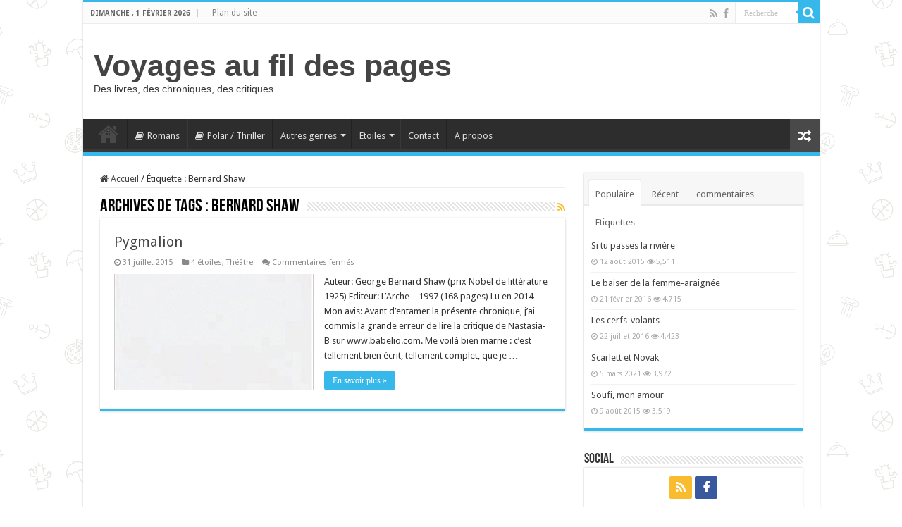

--- FILE ---
content_type: text/html; charset=UTF-8
request_url: https://voyagesaufildespages.be/tag/bernard-shaw/
body_size: 22857
content:
<!DOCTYPE html>
<html lang="fr-FR" prefix="og: http://ogp.me/ns#">
<head>
<meta charset="UTF-8" />
<link rel="pingback" href="https://voyagesaufildespages.be/xmlrpc.php" />
<title>Bernard Shaw &#8211; Voyages au fil des pages</title>
<meta name='robots' content='max-image-preview:large' />
<!-- Jetpack Site Verification Tags -->
<meta name="google-site-verification" content="dBw5CvburAxi537Rp9qi5uG2174Vb6JwHwIRwPSLIK8" />
<link rel='dns-prefetch' href='//secure.gravatar.com' />
<link rel='dns-prefetch' href='//stats.wp.com' />
<link rel='dns-prefetch' href='//fonts.googleapis.com' />
<link rel='dns-prefetch' href='//v0.wordpress.com' />
<link rel='dns-prefetch' href='//widgets.wp.com' />
<link rel='dns-prefetch' href='//s0.wp.com' />
<link rel='dns-prefetch' href='//0.gravatar.com' />
<link rel='dns-prefetch' href='//1.gravatar.com' />
<link rel='dns-prefetch' href='//2.gravatar.com' />
<link rel='dns-prefetch' href='//jetpack.wordpress.com' />
<link rel='dns-prefetch' href='//public-api.wordpress.com' />
<link rel="alternate" type="application/rss+xml" title="Voyages au fil des pages &raquo; Flux" href="https://voyagesaufildespages.be/feed/" />
<link rel="alternate" type="application/rss+xml" title="Voyages au fil des pages &raquo; Flux des commentaires" href="https://voyagesaufildespages.be/comments/feed/" />
<link rel="alternate" type="application/rss+xml" title="Voyages au fil des pages &raquo; Flux de l’étiquette Bernard Shaw" href="https://voyagesaufildespages.be/tag/bernard-shaw/feed/" />
<style id='wp-img-auto-sizes-contain-inline-css' type='text/css'>
img:is([sizes=auto i],[sizes^="auto," i]){contain-intrinsic-size:3000px 1500px}
/*# sourceURL=wp-img-auto-sizes-contain-inline-css */
</style>

<style id='wp-emoji-styles-inline-css' type='text/css'>

	img.wp-smiley, img.emoji {
		display: inline !important;
		border: none !important;
		box-shadow: none !important;
		height: 1em !important;
		width: 1em !important;
		margin: 0 0.07em !important;
		vertical-align: -0.1em !important;
		background: none !important;
		padding: 0 !important;
	}
/*# sourceURL=wp-emoji-styles-inline-css */
</style>
<link rel='stylesheet' id='wp-block-library-css' href='https://voyagesaufildespages.be/wp-includes/css/dist/block-library/style.min.css' type='text/css' media='all' />
<style id='wp-block-archives-inline-css' type='text/css'>
.wp-block-archives{box-sizing:border-box}.wp-block-archives-dropdown label{display:block}
/*# sourceURL=https://voyagesaufildespages.be/wp-includes/blocks/archives/style.min.css */
</style>
<style id='global-styles-inline-css' type='text/css'>
:root{--wp--preset--aspect-ratio--square: 1;--wp--preset--aspect-ratio--4-3: 4/3;--wp--preset--aspect-ratio--3-4: 3/4;--wp--preset--aspect-ratio--3-2: 3/2;--wp--preset--aspect-ratio--2-3: 2/3;--wp--preset--aspect-ratio--16-9: 16/9;--wp--preset--aspect-ratio--9-16: 9/16;--wp--preset--color--black: #000000;--wp--preset--color--cyan-bluish-gray: #abb8c3;--wp--preset--color--white: #ffffff;--wp--preset--color--pale-pink: #f78da7;--wp--preset--color--vivid-red: #cf2e2e;--wp--preset--color--luminous-vivid-orange: #ff6900;--wp--preset--color--luminous-vivid-amber: #fcb900;--wp--preset--color--light-green-cyan: #7bdcb5;--wp--preset--color--vivid-green-cyan: #00d084;--wp--preset--color--pale-cyan-blue: #8ed1fc;--wp--preset--color--vivid-cyan-blue: #0693e3;--wp--preset--color--vivid-purple: #9b51e0;--wp--preset--gradient--vivid-cyan-blue-to-vivid-purple: linear-gradient(135deg,rgb(6,147,227) 0%,rgb(155,81,224) 100%);--wp--preset--gradient--light-green-cyan-to-vivid-green-cyan: linear-gradient(135deg,rgb(122,220,180) 0%,rgb(0,208,130) 100%);--wp--preset--gradient--luminous-vivid-amber-to-luminous-vivid-orange: linear-gradient(135deg,rgb(252,185,0) 0%,rgb(255,105,0) 100%);--wp--preset--gradient--luminous-vivid-orange-to-vivid-red: linear-gradient(135deg,rgb(255,105,0) 0%,rgb(207,46,46) 100%);--wp--preset--gradient--very-light-gray-to-cyan-bluish-gray: linear-gradient(135deg,rgb(238,238,238) 0%,rgb(169,184,195) 100%);--wp--preset--gradient--cool-to-warm-spectrum: linear-gradient(135deg,rgb(74,234,220) 0%,rgb(151,120,209) 20%,rgb(207,42,186) 40%,rgb(238,44,130) 60%,rgb(251,105,98) 80%,rgb(254,248,76) 100%);--wp--preset--gradient--blush-light-purple: linear-gradient(135deg,rgb(255,206,236) 0%,rgb(152,150,240) 100%);--wp--preset--gradient--blush-bordeaux: linear-gradient(135deg,rgb(254,205,165) 0%,rgb(254,45,45) 50%,rgb(107,0,62) 100%);--wp--preset--gradient--luminous-dusk: linear-gradient(135deg,rgb(255,203,112) 0%,rgb(199,81,192) 50%,rgb(65,88,208) 100%);--wp--preset--gradient--pale-ocean: linear-gradient(135deg,rgb(255,245,203) 0%,rgb(182,227,212) 50%,rgb(51,167,181) 100%);--wp--preset--gradient--electric-grass: linear-gradient(135deg,rgb(202,248,128) 0%,rgb(113,206,126) 100%);--wp--preset--gradient--midnight: linear-gradient(135deg,rgb(2,3,129) 0%,rgb(40,116,252) 100%);--wp--preset--font-size--small: 13px;--wp--preset--font-size--medium: 20px;--wp--preset--font-size--large: 36px;--wp--preset--font-size--x-large: 42px;--wp--preset--spacing--20: 0.44rem;--wp--preset--spacing--30: 0.67rem;--wp--preset--spacing--40: 1rem;--wp--preset--spacing--50: 1.5rem;--wp--preset--spacing--60: 2.25rem;--wp--preset--spacing--70: 3.38rem;--wp--preset--spacing--80: 5.06rem;--wp--preset--shadow--natural: 6px 6px 9px rgba(0, 0, 0, 0.2);--wp--preset--shadow--deep: 12px 12px 50px rgba(0, 0, 0, 0.4);--wp--preset--shadow--sharp: 6px 6px 0px rgba(0, 0, 0, 0.2);--wp--preset--shadow--outlined: 6px 6px 0px -3px rgb(255, 255, 255), 6px 6px rgb(0, 0, 0);--wp--preset--shadow--crisp: 6px 6px 0px rgb(0, 0, 0);}:where(.is-layout-flex){gap: 0.5em;}:where(.is-layout-grid){gap: 0.5em;}body .is-layout-flex{display: flex;}.is-layout-flex{flex-wrap: wrap;align-items: center;}.is-layout-flex > :is(*, div){margin: 0;}body .is-layout-grid{display: grid;}.is-layout-grid > :is(*, div){margin: 0;}:where(.wp-block-columns.is-layout-flex){gap: 2em;}:where(.wp-block-columns.is-layout-grid){gap: 2em;}:where(.wp-block-post-template.is-layout-flex){gap: 1.25em;}:where(.wp-block-post-template.is-layout-grid){gap: 1.25em;}.has-black-color{color: var(--wp--preset--color--black) !important;}.has-cyan-bluish-gray-color{color: var(--wp--preset--color--cyan-bluish-gray) !important;}.has-white-color{color: var(--wp--preset--color--white) !important;}.has-pale-pink-color{color: var(--wp--preset--color--pale-pink) !important;}.has-vivid-red-color{color: var(--wp--preset--color--vivid-red) !important;}.has-luminous-vivid-orange-color{color: var(--wp--preset--color--luminous-vivid-orange) !important;}.has-luminous-vivid-amber-color{color: var(--wp--preset--color--luminous-vivid-amber) !important;}.has-light-green-cyan-color{color: var(--wp--preset--color--light-green-cyan) !important;}.has-vivid-green-cyan-color{color: var(--wp--preset--color--vivid-green-cyan) !important;}.has-pale-cyan-blue-color{color: var(--wp--preset--color--pale-cyan-blue) !important;}.has-vivid-cyan-blue-color{color: var(--wp--preset--color--vivid-cyan-blue) !important;}.has-vivid-purple-color{color: var(--wp--preset--color--vivid-purple) !important;}.has-black-background-color{background-color: var(--wp--preset--color--black) !important;}.has-cyan-bluish-gray-background-color{background-color: var(--wp--preset--color--cyan-bluish-gray) !important;}.has-white-background-color{background-color: var(--wp--preset--color--white) !important;}.has-pale-pink-background-color{background-color: var(--wp--preset--color--pale-pink) !important;}.has-vivid-red-background-color{background-color: var(--wp--preset--color--vivid-red) !important;}.has-luminous-vivid-orange-background-color{background-color: var(--wp--preset--color--luminous-vivid-orange) !important;}.has-luminous-vivid-amber-background-color{background-color: var(--wp--preset--color--luminous-vivid-amber) !important;}.has-light-green-cyan-background-color{background-color: var(--wp--preset--color--light-green-cyan) !important;}.has-vivid-green-cyan-background-color{background-color: var(--wp--preset--color--vivid-green-cyan) !important;}.has-pale-cyan-blue-background-color{background-color: var(--wp--preset--color--pale-cyan-blue) !important;}.has-vivid-cyan-blue-background-color{background-color: var(--wp--preset--color--vivid-cyan-blue) !important;}.has-vivid-purple-background-color{background-color: var(--wp--preset--color--vivid-purple) !important;}.has-black-border-color{border-color: var(--wp--preset--color--black) !important;}.has-cyan-bluish-gray-border-color{border-color: var(--wp--preset--color--cyan-bluish-gray) !important;}.has-white-border-color{border-color: var(--wp--preset--color--white) !important;}.has-pale-pink-border-color{border-color: var(--wp--preset--color--pale-pink) !important;}.has-vivid-red-border-color{border-color: var(--wp--preset--color--vivid-red) !important;}.has-luminous-vivid-orange-border-color{border-color: var(--wp--preset--color--luminous-vivid-orange) !important;}.has-luminous-vivid-amber-border-color{border-color: var(--wp--preset--color--luminous-vivid-amber) !important;}.has-light-green-cyan-border-color{border-color: var(--wp--preset--color--light-green-cyan) !important;}.has-vivid-green-cyan-border-color{border-color: var(--wp--preset--color--vivid-green-cyan) !important;}.has-pale-cyan-blue-border-color{border-color: var(--wp--preset--color--pale-cyan-blue) !important;}.has-vivid-cyan-blue-border-color{border-color: var(--wp--preset--color--vivid-cyan-blue) !important;}.has-vivid-purple-border-color{border-color: var(--wp--preset--color--vivid-purple) !important;}.has-vivid-cyan-blue-to-vivid-purple-gradient-background{background: var(--wp--preset--gradient--vivid-cyan-blue-to-vivid-purple) !important;}.has-light-green-cyan-to-vivid-green-cyan-gradient-background{background: var(--wp--preset--gradient--light-green-cyan-to-vivid-green-cyan) !important;}.has-luminous-vivid-amber-to-luminous-vivid-orange-gradient-background{background: var(--wp--preset--gradient--luminous-vivid-amber-to-luminous-vivid-orange) !important;}.has-luminous-vivid-orange-to-vivid-red-gradient-background{background: var(--wp--preset--gradient--luminous-vivid-orange-to-vivid-red) !important;}.has-very-light-gray-to-cyan-bluish-gray-gradient-background{background: var(--wp--preset--gradient--very-light-gray-to-cyan-bluish-gray) !important;}.has-cool-to-warm-spectrum-gradient-background{background: var(--wp--preset--gradient--cool-to-warm-spectrum) !important;}.has-blush-light-purple-gradient-background{background: var(--wp--preset--gradient--blush-light-purple) !important;}.has-blush-bordeaux-gradient-background{background: var(--wp--preset--gradient--blush-bordeaux) !important;}.has-luminous-dusk-gradient-background{background: var(--wp--preset--gradient--luminous-dusk) !important;}.has-pale-ocean-gradient-background{background: var(--wp--preset--gradient--pale-ocean) !important;}.has-electric-grass-gradient-background{background: var(--wp--preset--gradient--electric-grass) !important;}.has-midnight-gradient-background{background: var(--wp--preset--gradient--midnight) !important;}.has-small-font-size{font-size: var(--wp--preset--font-size--small) !important;}.has-medium-font-size{font-size: var(--wp--preset--font-size--medium) !important;}.has-large-font-size{font-size: var(--wp--preset--font-size--large) !important;}.has-x-large-font-size{font-size: var(--wp--preset--font-size--x-large) !important;}
/*# sourceURL=global-styles-inline-css */
</style>

<style id='classic-theme-styles-inline-css' type='text/css'>
/*! This file is auto-generated */
.wp-block-button__link{color:#fff;background-color:#32373c;border-radius:9999px;box-shadow:none;text-decoration:none;padding:calc(.667em + 2px) calc(1.333em + 2px);font-size:1.125em}.wp-block-file__button{background:#32373c;color:#fff;text-decoration:none}
/*# sourceURL=/wp-includes/css/classic-themes.min.css */
</style>
<link rel='stylesheet' id='author-post-ratings-css' href='https://voyagesaufildespages.be/wp-content/plugins/author-post-ratings/author-post-ratings.css' type='text/css' media='all' />
<link rel='stylesheet' id='wp-ulike-css' href='https://voyagesaufildespages.be/wp-content/plugins/wp-ulike/assets/css/wp-ulike.min.css' type='text/css' media='all' />
<link rel='stylesheet' id='tie-style-css' href='https://voyagesaufildespages.be/wp-content/themes/sahifa/style.css' type='text/css' media='all' />
<link rel='stylesheet' id='tie-ilightbox-skin-css' href='https://voyagesaufildespages.be/wp-content/themes/sahifa/css/ilightbox/dark-skin/skin.css' type='text/css' media='all' />
<link rel='stylesheet' id='Droid+Sans-css' href='https://fonts.googleapis.com/css?family=Droid+Sans%3Aregular%2C700' type='text/css' media='all' />
<link rel='stylesheet' id='jetpack_likes-css' href='https://voyagesaufildespages.be/wp-content/plugins/jetpack/modules/likes/style.css' type='text/css' media='all' />
<link rel='stylesheet' id='jetpack-subscriptions-css' href='https://voyagesaufildespages.be/wp-content/plugins/jetpack/_inc/build/subscriptions/subscriptions.min.css' type='text/css' media='all' />
<script type="text/javascript" src="https://voyagesaufildespages.be/wp-includes/js/jquery/jquery.min.js" id="jquery-core-js"></script>
<script type="text/javascript" src="https://voyagesaufildespages.be/wp-includes/js/jquery/jquery-migrate.min.js" id="jquery-migrate-js"></script>
<link rel="https://api.w.org/" href="https://voyagesaufildespages.be/wp-json/" /><link rel="alternate" title="JSON" type="application/json" href="https://voyagesaufildespages.be/wp-json/wp/v2/tags/40" /><link rel="EditURI" type="application/rsd+xml" title="RSD" href="https://voyagesaufildespages.be/xmlrpc.php?rsd" />
<meta name="generator" content="WordPress 6.9" />
	<style>img#wpstats{display:none}</style>
		<link rel="shortcut icon" href="http://voyagesaufildespages.be/wp-content/uploads/2017/04/favicon-32x32.png" title="Favicon" />
<!--[if IE]>
<script type="text/javascript">jQuery(document).ready(function (){ jQuery(".menu-item").has("ul").children("a").attr("aria-haspopup", "true");});</script>
<![endif]-->
<!--[if lt IE 9]>
<script src="https://voyagesaufildespages.be/wp-content/themes/sahifa/js/html5.js"></script>
<script src="https://voyagesaufildespages.be/wp-content/themes/sahifa/js/selectivizr-min.js"></script>
<![endif]-->
<!--[if IE 9]>
<link rel="stylesheet" type="text/css" media="all" href="https://voyagesaufildespages.be/wp-content/themes/sahifa/css/ie9.css" />
<![endif]-->
<!--[if IE 8]>
<link rel="stylesheet" type="text/css" media="all" href="https://voyagesaufildespages.be/wp-content/themes/sahifa/css/ie8.css" />
<![endif]-->
<!--[if IE 7]>
<link rel="stylesheet" type="text/css" media="all" href="https://voyagesaufildespages.be/wp-content/themes/sahifa/css/ie7.css" />
<![endif]-->

<meta http-equiv="X-UA-Compatible" content="IE=edge,chrome=1" />
<meta name="viewport" content="width=device-width, initial-scale=1.0" />



<style type="text/css" media="screen">

body{
	font-family: 'Droid Sans';
}
#main-nav,
.cat-box-content,
#sidebar .widget-container,
.post-listing,
#commentform {
	border-bottom-color: #37b8eb;
}

.search-block .search-button,
#topcontrol,
#main-nav ul li.current-menu-item a,
#main-nav ul li.current-menu-item a:hover,
#main-nav ul li.current_page_parent a,
#main-nav ul li.current_page_parent a:hover,
#main-nav ul li.current-menu-parent a,
#main-nav ul li.current-menu-parent a:hover,
#main-nav ul li.current-page-ancestor a,
#main-nav ul li.current-page-ancestor a:hover,
.pagination span.current,
.share-post span.share-text,
.flex-control-paging li a.flex-active,
.ei-slider-thumbs li.ei-slider-element,
.review-percentage .review-item span span,
.review-final-score,
.button,
a.button,
a.more-link,
#main-content input[type="submit"],
.form-submit #submit,
#login-form .login-button,
.widget-feedburner .feedburner-subscribe,
input[type="submit"],
#buddypress button,
#buddypress a.button,
#buddypress input[type=submit],
#buddypress input[type=reset],
#buddypress ul.button-nav li a,
#buddypress div.generic-button a,
#buddypress .comment-reply-link,
#buddypress div.item-list-tabs ul li a span,
#buddypress div.item-list-tabs ul li.selected a,
#buddypress div.item-list-tabs ul li.current a,
#buddypress #members-directory-form div.item-list-tabs ul li.selected span,
#members-list-options a.selected,
#groups-list-options a.selected,
body.dark-skin #buddypress div.item-list-tabs ul li a span,
body.dark-skin #buddypress div.item-list-tabs ul li.selected a,
body.dark-skin #buddypress div.item-list-tabs ul li.current a,
body.dark-skin #members-list-options a.selected,
body.dark-skin #groups-list-options a.selected,
.search-block-large .search-button,
#featured-posts .flex-next:hover,
#featured-posts .flex-prev:hover,
a.tie-cart span.shooping-count,
.woocommerce span.onsale,
.woocommerce-page span.onsale ,
.woocommerce .widget_price_filter .ui-slider .ui-slider-handle,
.woocommerce-page .widget_price_filter .ui-slider .ui-slider-handle,
#check-also-close,
a.post-slideshow-next,
a.post-slideshow-prev,
.widget_price_filter .ui-slider .ui-slider-handle,
.quantity .minus:hover,
.quantity .plus:hover,
.mejs-container .mejs-controls .mejs-time-rail .mejs-time-current,
#reading-position-indicator  {
	background-color:#37b8eb;
}

::-webkit-scrollbar-thumb{
	background-color:#37b8eb !important;
}

#theme-footer,
#theme-header,
.top-nav ul li.current-menu-item:before,
#main-nav .menu-sub-content ,
#main-nav ul ul,
#check-also-box {
	border-top-color: #37b8eb;
}

.search-block:after {
	border-right-color:#37b8eb;
}

body.rtl .search-block:after {
	border-left-color:#37b8eb;
}

#main-nav ul > li.menu-item-has-children:hover > a:after,
#main-nav ul > li.mega-menu:hover > a:after {
	border-color:transparent transparent #37b8eb;
}

.widget.timeline-posts li a:hover,
.widget.timeline-posts li a:hover span.tie-date {
	color: #37b8eb;
}

.widget.timeline-posts li a:hover span.tie-date:before {
	background: #37b8eb;
	border-color: #37b8eb;
}

#order_review,
#order_review_heading {
	border-color: #37b8eb;
}

		body {
					background-image : url(https://voyagesaufildespages.be/wp-content/themes/sahifa/images/patterns/body-bg42.png);
					background-position: top center;
		}
		
.tie-cat-152 a.more-link {background-color:Array;}
.tie-cat-152 .cat-box-content {border-bottom-color:Array; }
			
</style>

		<script type="text/javascript">
			/* <![CDATA[ */
				var sf_position = '0';
				var sf_templates = "<a href=\"{search_url_escaped}\">Voir tous les r\u00e9sultats<\/a>";
				var sf_input = '.search-live';
				jQuery(document).ready(function(){
					jQuery(sf_input).ajaxyLiveSearch({"expand":false,"searchUrl":"https:\/\/voyagesaufildespages.be\/?s=%s","text":"Search","delay":500,"iwidth":180,"width":315,"ajaxUrl":"https:\/\/voyagesaufildespages.be\/wp-admin\/admin-ajax.php","rtl":0});
					jQuery(".live-search_ajaxy-selective-input").keyup(function() {
						var width = jQuery(this).val().length * 8;
						if(width < 50) {
							width = 50;
						}
						jQuery(this).width(width);
					});
					jQuery(".live-search_ajaxy-selective-search").click(function() {
						jQuery(this).find(".live-search_ajaxy-selective-input").focus();
					});
					jQuery(".live-search_ajaxy-selective-close").click(function() {
						jQuery(this).parent().remove();
					});
				});
			/* ]]> */
		</script>
		
<!-- Jetpack Open Graph Tags -->
<meta property="og:type" content="website" />
<meta property="og:title" content="Bernard Shaw &#8211; Voyages au fil des pages" />
<meta property="og:url" content="https://voyagesaufildespages.be/tag/bernard-shaw/" />
<meta property="og:site_name" content="Voyages au fil des pages" />
<meta property="og:image" content="https://s0.wp.com/i/blank.jpg" />
<meta property="og:image:width" content="200" />
<meta property="og:image:height" content="200" />
<meta property="og:image:alt" content="" />
<meta property="og:locale" content="fr_FR" />

<!-- End Jetpack Open Graph Tags -->
</head>
<body id="top" class="archive tag tag-bernard-shaw tag-40 wp-theme-sahifa lazy-enabled">

<div class="wrapper-outer">

	<div class="background-cover"></div>

	<aside id="slide-out">

			<div class="search-mobile">
			<form method="get" id="searchform-mobile" action="https://voyagesaufildespages.be/">
				<button class="search-button" type="submit" value="Recherche"><i class="fa fa-search"></i></button>
				<input type="text" id="s-mobile" name="s" title="Recherche" value="Recherche" onfocus="if (this.value == 'Recherche') {this.value = '';}" onblur="if (this.value == '') {this.value = 'Recherche';}"  />
			</form>
		</div><!-- .search-mobile /-->
	
			<div class="social-icons">
		<a class="ttip-none" title="Rss" href="https://voyagesaufildespages.be/feed/" target="_blank"><i class="fa fa-rss"></i></a><a class="ttip-none" title="Facebook" href="https://www.facebook.com/voyagesaufildespages" target="_blank"><i class="fa fa-facebook"></i></a>
			</div>

	
		<div id="mobile-menu" ></div>
	</aside><!-- #slide-out /-->

		<div id="wrapper" class="boxed-all">
		<div class="inner-wrapper">

		<header id="theme-header" class="theme-header">
						<div id="top-nav" class="top-nav">
				<div class="container">

							<span class="today-date">dimanche , 1 février 2026</span>
				<div class="top-menu"><ul id="menu-top" class="menu"><li id="menu-item-43" class="menu-item menu-item-type-post_type menu-item-object-page menu-item-43"><a href="https://voyagesaufildespages.be/sitemap/">Plan du site</a></li>
</ul></div>
						<div class="search-block">
						<form method="get" id="searchform-header" action="https://voyagesaufildespages.be/">
							<button class="search-button" type="submit" value="Recherche"><i class="fa fa-search"></i></button>
							<input class="search-live" type="text" id="s-header" name="s" title="Recherche" value="Recherche" onfocus="if (this.value == 'Recherche') {this.value = '';}" onblur="if (this.value == '') {this.value = 'Recherche';}"  />
						</form>
					</div><!-- .search-block /-->
			<div class="social-icons">
		<a class="ttip-none" title="Rss" href="https://voyagesaufildespages.be/feed/" target="_blank"><i class="fa fa-rss"></i></a><a class="ttip-none" title="Facebook" href="https://www.facebook.com/voyagesaufildespages" target="_blank"><i class="fa fa-facebook"></i></a>
			</div>

	
	
				</div><!-- .container /-->
			</div><!-- .top-menu /-->
			
		<div class="header-content">

					<a id="slide-out-open" class="slide-out-open" href="#"><span></span></a>
		
			<div class="logo" style=" margin-top:15px; margin-bottom:15px;">
			<h2>				<a  href="https://voyagesaufildespages.be/">Voyages au fil des pages</a>
				<span>Des livres, des chroniques, des critiques</span>
							</h2>			</div><!-- .logo /-->
						<div class="clear"></div>

		</div>
													<nav id="main-nav" class="fixed-enabled">
				<div class="container">

				
					<div class="main-menu"><ul id="menu-main" class="menu"><li id="menu-item-1377" class="menu-item menu-item-type-post_type menu-item-object-page menu-item-home menu-item-1377"><a href="https://voyagesaufildespages.be/">Accueil</a></li>
<li id="menu-item-38" class="menu-item menu-item-type-taxonomy menu-item-object-category menu-item-38"><a href="https://voyagesaufildespages.be/category/romans/"><i class="fa fa-book"></i>Romans</a></li>
<li id="menu-item-33" class="menu-item menu-item-type-taxonomy menu-item-object-category menu-item-33"><a href="https://voyagesaufildespages.be/category/polar_thriller/"><i class="fa fa-book"></i>Polar / Thriller</a></li>
<li id="menu-item-40" class="menu-item menu-item-type-taxonomy menu-item-object-category menu-item-40 mega-menu mega-cat "><a href="https://voyagesaufildespages.be/category/autres_genres/">Autres genres</a>
<div class="mega-menu-block menu-sub-content">

<div class="mega-menu-content">
<div class="mega-cat-wrapper"> <ul class="mega-cat-sub-categories"> <li><a href="#mega-cat-40-9">Bd</a></li><li><a href="#mega-cat-40-152">Non fiction</a></li><li><a href="#mega-cat-40-7">Nouvelles</a></li><li><a href="#mega-cat-40-892">poésie</a></li><li><a href="#mega-cat-40-6">SF / Fantasy / Fantastique</a></li><li><a href="#mega-cat-40-8">Théâtre</a></li></ul>  <div class="mega-cat-content mega-cat-sub-exists"><div id="mega-cat-40-9" class="mega-cat-content-tab"><div class="mega-menu-post"><div class="post-thumbnail"><a class="mega-menu-link" href="https://voyagesaufildespages.be/federico-garcia-lorca/" title="Federico García Lorca"><img src="https://voyagesaufildespages.be/wp-content/uploads/2024/01/federico-garcia-lorca-310x165.jpg" width="310" height="165" alt="Federico García Lorca" /><span class="fa overlay-icon"></span></a></div><h3 class="post-box-title"><a class="mega-menu-link" href="https://voyagesaufildespages.be/federico-garcia-lorca/" title="Federico García Lorca">Federico García Lorca</a></h3>
									<span class="tie-date"><i class="fa fa-clock-o"></i>15 janvier 2024</span>
							</div> <!-- mega-menu-post --><div class="mega-menu-post"><h3 class="post-box-title"><a class="mega-menu-link" href="https://voyagesaufildespages.be/de-salamanque-a-guantanamo-une-histoire-du-droit-international/" title="De Salamanque à Guantanamo &#8211; Une histoire du droit international">De Salamanque à Guantanamo &#8211; Une histoire du droit international</a></h3>
									<span class="tie-date"><i class="fa fa-clock-o"></i>3 mai 2023</span>
							</div> <!-- mega-menu-post --><div class="mega-menu-post"><div class="post-thumbnail"><a class="mega-menu-link" href="https://voyagesaufildespages.be/khat-journal-dun-refugie/" title="Khat: journal d&rsquo;un réfugié"><img src="https://voyagesaufildespages.be/wp-content/uploads/2023/02/khat-310x165.jpg" width="310" height="165" alt="Khat: journal d&rsquo;un réfugié" /><span class="fa overlay-icon"></span></a></div><h3 class="post-box-title"><a class="mega-menu-link" href="https://voyagesaufildespages.be/khat-journal-dun-refugie/" title="Khat: journal d&rsquo;un réfugié">Khat: journal d&rsquo;un réfugié</a></h3>
									<span class="tie-date"><i class="fa fa-clock-o"></i>13 février 2023</span>
							</div> <!-- mega-menu-post --><div class="mega-menu-post"><div class="post-thumbnail"><a class="mega-menu-link" href="https://voyagesaufildespages.be/le-grand-vide/" title="Le grand vide"><img src="https://voyagesaufildespages.be/wp-content/uploads/2021/12/le-grand-vide-310x165.jpg" width="310" height="165" alt="Le grand vide" /><span class="fa overlay-icon"></span></a></div><h3 class="post-box-title"><a class="mega-menu-link" href="https://voyagesaufildespages.be/le-grand-vide/" title="Le grand vide">Le grand vide</a></h3>
									<span class="tie-date"><i class="fa fa-clock-o"></i>20 décembre 2021</span>
							</div> <!-- mega-menu-post --></div><!-- .mega-cat-content-tab --> <div id="mega-cat-40-152" class="mega-cat-content-tab"><div class="mega-menu-post"><div class="post-thumbnail"><a class="mega-menu-link" href="https://voyagesaufildespages.be/la-petite-sauvage/" title="La petite sauvage"><img src="https://voyagesaufildespages.be/wp-content/uploads/2026/01/la-petite-sauvage-290x165.jpg" width="310" height="165" alt="La petite sauvage" /><span class="fa overlay-icon"></span></a></div><h3 class="post-box-title"><a class="mega-menu-link" href="https://voyagesaufildespages.be/la-petite-sauvage/" title="La petite sauvage">La petite sauvage</a></h3>
									<span class="tie-date"><i class="fa fa-clock-o"></i>27 janvier 2026</span>
							</div> <!-- mega-menu-post --><div class="mega-menu-post"><div class="post-thumbnail"><a class="mega-menu-link" href="https://voyagesaufildespages.be/les-assoiffes/" title="Les assoiffés"><img src="https://voyagesaufildespages.be/wp-content/uploads/2026/01/les-assoiffes-290x165.jpg" width="310" height="165" alt="Les assoiffés" /><span class="fa overlay-icon"></span></a></div><h3 class="post-box-title"><a class="mega-menu-link" href="https://voyagesaufildespages.be/les-assoiffes/" title="Les assoiffés">Les assoiffés</a></h3>
									<span class="tie-date"><i class="fa fa-clock-o"></i>6 janvier 2026</span>
							</div> <!-- mega-menu-post --><div class="mega-menu-post"><div class="post-thumbnail"><a class="mega-menu-link" href="https://voyagesaufildespages.be/charlie-hebdo-une-guerre-et-au-lit/" title="Charlie Hebdo: Une guerre et au lit!"><img src="https://voyagesaufildespages.be/wp-content/uploads/2026/01/charlie-hebdo-310x165.jpg" width="310" height="165" alt="Charlie Hebdo: Une guerre et au lit!" /><span class="fa overlay-icon"></span></a></div><h3 class="post-box-title"><a class="mega-menu-link" href="https://voyagesaufildespages.be/charlie-hebdo-une-guerre-et-au-lit/" title="Charlie Hebdo: Une guerre et au lit!">Charlie Hebdo: Une guerre et au lit!</a></h3>
									<span class="tie-date"><i class="fa fa-clock-o"></i>5 janvier 2026</span>
							</div> <!-- mega-menu-post --><div class="mega-menu-post"><div class="post-thumbnail"><a class="mega-menu-link" href="https://voyagesaufildespages.be/vent-de-sable/" title="Vent de sable"><img src="https://voyagesaufildespages.be/wp-content/uploads/2025/12/vent-de-sable-310x165.jpg" width="310" height="165" alt="Vent de sable" /><span class="fa overlay-icon"></span></a></div><h3 class="post-box-title"><a class="mega-menu-link" href="https://voyagesaufildespages.be/vent-de-sable/" title="Vent de sable">Vent de sable</a></h3>
									<span class="tie-date"><i class="fa fa-clock-o"></i>3 janvier 2026</span>
							</div> <!-- mega-menu-post --></div><!-- .mega-cat-content-tab --> <div id="mega-cat-40-7" class="mega-cat-content-tab"><div class="mega-menu-post"><div class="post-thumbnail"><a class="mega-menu-link" href="https://voyagesaufildespages.be/les-corps-sensibles/" title="Les corps sensibles"><img src="https://voyagesaufildespages.be/wp-content/uploads/2025/12/les-corps-sensibles-292x165.jpg" width="310" height="165" alt="Les corps sensibles" /><span class="fa overlay-icon"></span></a></div><h3 class="post-box-title"><a class="mega-menu-link" href="https://voyagesaufildespages.be/les-corps-sensibles/" title="Les corps sensibles">Les corps sensibles</a></h3>
									<span class="tie-date"><i class="fa fa-clock-o"></i>3 décembre 2025</span>
							</div> <!-- mega-menu-post --><div class="mega-menu-post"><div class="post-thumbnail"><a class="mega-menu-link" href="https://voyagesaufildespages.be/un-pari-de-milliardaires-et-autres-histoires/" title="Un pari de milliardaires &#8211; et autres histoires"><img src="https://voyagesaufildespages.be/wp-content/uploads/2025/10/un-pari-de-milliardaires-310x165.jpg" width="310" height="165" alt="Un pari de milliardaires &#8211; et autres histoires" /><span class="fa overlay-icon"></span></a></div><h3 class="post-box-title"><a class="mega-menu-link" href="https://voyagesaufildespages.be/un-pari-de-milliardaires-et-autres-histoires/" title="Un pari de milliardaires &#8211; et autres histoires">Un pari de milliardaires &#8211; et autres histoires</a></h3>
									<span class="tie-date"><i class="fa fa-clock-o"></i>31 octobre 2025</span>
							</div> <!-- mega-menu-post --><div class="mega-menu-post"><div class="post-thumbnail"><a class="mega-menu-link" href="https://voyagesaufildespages.be/liberation/" title="Libération"><img src="https://voyagesaufildespages.be/wp-content/uploads/2025/10/liberation-298x165.jpg" width="310" height="165" alt="Libération" /><span class="fa overlay-icon"></span></a></div><h3 class="post-box-title"><a class="mega-menu-link" href="https://voyagesaufildespages.be/liberation/" title="Libération">Libération</a></h3>
									<span class="tie-date"><i class="fa fa-clock-o"></i>20 octobre 2025</span>
							</div> <!-- mega-menu-post --><div class="mega-menu-post"><div class="post-thumbnail"><a class="mega-menu-link" href="https://voyagesaufildespages.be/le-grand-feu-2/" title="Le grand feu"><img src="https://voyagesaufildespages.be/wp-content/uploads/2024/11/le-grand-feu-ley-276x165.jpg" width="310" height="165" alt="Le grand feu" /><span class="fa overlay-icon"></span></a></div><h3 class="post-box-title"><a class="mega-menu-link" href="https://voyagesaufildespages.be/le-grand-feu-2/" title="Le grand feu">Le grand feu</a></h3>
									<span class="tie-date"><i class="fa fa-clock-o"></i>24 novembre 2024</span>
							</div> <!-- mega-menu-post --></div><!-- .mega-cat-content-tab --> <div id="mega-cat-40-892" class="mega-cat-content-tab"><div class="mega-menu-post"><div class="post-thumbnail"><a class="mega-menu-link" href="https://voyagesaufildespages.be/de-natura-florum/" title="De natura florum"><img src="https://voyagesaufildespages.be/wp-content/uploads/2024/02/de-natura-florum-273x165.jpg" width="310" height="165" alt="De natura florum" /><span class="fa overlay-icon"></span></a></div><h3 class="post-box-title"><a class="mega-menu-link" href="https://voyagesaufildespages.be/de-natura-florum/" title="De natura florum">De natura florum</a></h3>
									<span class="tie-date"><i class="fa fa-clock-o"></i>12 février 2024</span>
							</div> <!-- mega-menu-post --><div class="mega-menu-post"><div class="post-thumbnail"><a class="mega-menu-link" href="https://voyagesaufildespages.be/a-la-source-la-nuit/" title="A la source, la nuit"><img src="https://voyagesaufildespages.be/wp-content/uploads/2023/11/a-la-source-la-nuit-306x165.jpg" width="310" height="165" alt="A la source, la nuit" /><span class="fa overlay-icon"></span></a></div><h3 class="post-box-title"><a class="mega-menu-link" href="https://voyagesaufildespages.be/a-la-source-la-nuit/" title="A la source, la nuit">A la source, la nuit</a></h3>
									<span class="tie-date"><i class="fa fa-clock-o"></i>5 décembre 2023</span>
							</div> <!-- mega-menu-post --><div class="mega-menu-post"><div class="post-thumbnail"><a class="mega-menu-link" href="https://voyagesaufildespages.be/qui-suis-je-sans-lumiere/" title="Qui suis-je sans lumière"><img src="https://voyagesaufildespages.be/wp-content/uploads/2023/10/qui-suis-je-sans-lumiere-310x165.jpg" width="310" height="165" alt="Qui suis-je sans lumière" /><span class="fa overlay-icon"></span></a></div><h3 class="post-box-title"><a class="mega-menu-link" href="https://voyagesaufildespages.be/qui-suis-je-sans-lumiere/" title="Qui suis-je sans lumière">Qui suis-je sans lumière</a></h3>
									<span class="tie-date"><i class="fa fa-clock-o"></i>2 novembre 2023</span>
							</div> <!-- mega-menu-post --><div class="mega-menu-post"><div class="post-thumbnail"><a class="mega-menu-link" href="https://voyagesaufildespages.be/la-glaise-et-la-suie-poemes/" title="La glaise et la suie &#8211; Poèmes"><img src="https://voyagesaufildespages.be/wp-content/uploads/2023/05/la-glaise-et-la-suie-310x165.jpg" width="310" height="165" alt="La glaise et la suie &#8211; Poèmes" /><span class="fa overlay-icon"></span></a></div><h3 class="post-box-title"><a class="mega-menu-link" href="https://voyagesaufildespages.be/la-glaise-et-la-suie-poemes/" title="La glaise et la suie &#8211; Poèmes">La glaise et la suie &#8211; Poèmes</a></h3>
									<span class="tie-date"><i class="fa fa-clock-o"></i>29 mai 2023</span>
							</div> <!-- mega-menu-post --></div><!-- .mega-cat-content-tab --> <div id="mega-cat-40-6" class="mega-cat-content-tab"><div class="mega-menu-post"><div class="post-thumbnail"><a class="mega-menu-link" href="https://voyagesaufildespages.be/le-sanctuaire/" title="Le Sanctuaire"><img src="https://voyagesaufildespages.be/wp-content/uploads/2022/07/le-sanctuaire-310x165.jpg" width="310" height="165" alt="Le Sanctuaire" /><span class="fa overlay-icon"></span></a></div><h3 class="post-box-title"><a class="mega-menu-link" href="https://voyagesaufildespages.be/le-sanctuaire/" title="Le Sanctuaire">Le Sanctuaire</a></h3>
									<span class="tie-date"><i class="fa fa-clock-o"></i>28 décembre 2025</span>
							</div> <!-- mega-menu-post --><div class="mega-menu-post"><div class="post-thumbnail"><a class="mega-menu-link" href="https://voyagesaufildespages.be/notre-chateau/" title="Notre Château"><img src="https://voyagesaufildespages.be/wp-content/uploads/2025/12/notre-chateau-310x165.jpg" width="310" height="165" alt="Notre Château" /><span class="fa overlay-icon"></span></a></div><h3 class="post-box-title"><a class="mega-menu-link" href="https://voyagesaufildespages.be/notre-chateau/" title="Notre Château">Notre Château</a></h3>
									<span class="tie-date"><i class="fa fa-clock-o"></i>28 décembre 2025</span>
							</div> <!-- mega-menu-post --><div class="mega-menu-post"><div class="post-thumbnail"><a class="mega-menu-link" href="https://voyagesaufildespages.be/le-meilleur-des-mondes/" title="Le meilleur des mondes"><img src="https://voyagesaufildespages.be/wp-content/uploads/2025/05/le-meilleur-des-mondes-310x165.jpg" width="310" height="165" alt="Le meilleur des mondes" /><span class="fa overlay-icon"></span></a></div><h3 class="post-box-title"><a class="mega-menu-link" href="https://voyagesaufildespages.be/le-meilleur-des-mondes/" title="Le meilleur des mondes">Le meilleur des mondes</a></h3>
									<span class="tie-date"><i class="fa fa-clock-o"></i>26 mai 2025</span>
							</div> <!-- mega-menu-post --><div class="mega-menu-post"><div class="post-thumbnail"><a class="mega-menu-link" href="https://voyagesaufildespages.be/ravage/" title="Ravage"><img src="https://voyagesaufildespages.be/wp-content/uploads/2023/04/ravage-304x165.jpg" width="310" height="165" alt="Ravage" /><span class="fa overlay-icon"></span></a></div><h3 class="post-box-title"><a class="mega-menu-link" href="https://voyagesaufildespages.be/ravage/" title="Ravage">Ravage</a></h3>
									<span class="tie-date"><i class="fa fa-clock-o"></i>18 avril 2023</span>
							</div> <!-- mega-menu-post --></div><!-- .mega-cat-content-tab --> <div id="mega-cat-40-8" class="mega-cat-content-tab"><div class="mega-menu-post"><div class="post-thumbnail"><a class="mega-menu-link" href="https://voyagesaufildespages.be/les-combustibles/" title="Les Combustibles"><img src="https://voyagesaufildespages.be/wp-content/uploads/2022/11/les-combustibles-269x165.jpeg" width="310" height="165" alt="Les Combustibles" /><span class="fa overlay-icon"></span></a></div><h3 class="post-box-title"><a class="mega-menu-link" href="https://voyagesaufildespages.be/les-combustibles/" title="Les Combustibles">Les Combustibles</a></h3>
									<span class="tie-date"><i class="fa fa-clock-o"></i>24 novembre 2022</span>
							</div> <!-- mega-menu-post --><div class="mega-menu-post"><div class="post-thumbnail"><a class="mega-menu-link" href="https://voyagesaufildespages.be/andrarius-le-robot-homme/" title="Andrarius: le robot-homme"><img src="https://voyagesaufildespages.be/wp-content/uploads/2022/07/andrarius-308x165.jpg" width="310" height="165" alt="Andrarius: le robot-homme" /><span class="fa overlay-icon"></span></a></div><h3 class="post-box-title"><a class="mega-menu-link" href="https://voyagesaufildespages.be/andrarius-le-robot-homme/" title="Andrarius: le robot-homme">Andrarius: le robot-homme</a></h3>
									<span class="tie-date"><i class="fa fa-clock-o"></i>12 juillet 2022</span>
							</div> <!-- mega-menu-post --><div class="mega-menu-post"><div class="post-thumbnail"><a class="mega-menu-link" href="https://voyagesaufildespages.be/sentinelle/" title="Sentinelle"><img src="https://voyagesaufildespages.be/wp-content/uploads/2021/09/sentinelle-254x165.jpg" width="310" height="165" alt="Sentinelle" /><span class="fa overlay-icon"></span></a></div><h3 class="post-box-title"><a class="mega-menu-link" href="https://voyagesaufildespages.be/sentinelle/" title="Sentinelle">Sentinelle</a></h3>
									<span class="tie-date"><i class="fa fa-clock-o"></i>14 septembre 2021</span>
							</div> <!-- mega-menu-post --><div class="mega-menu-post"><div class="post-thumbnail"><a class="mega-menu-link" href="https://voyagesaufildespages.be/gaz-plaidoyer-dune-mere-damnee/" title="Gaz &#8211; Plaidoyer d&rsquo;une mère damnée"><img src="https://voyagesaufildespages.be/wp-content/uploads/2020/03/gaz-plaidoyer-dune-mère-damnée-310x165.jpg" width="310" height="165" alt="Gaz &#8211; Plaidoyer d&rsquo;une mère damnée" /><span class="fa overlay-icon"></span></a></div><h3 class="post-box-title"><a class="mega-menu-link" href="https://voyagesaufildespages.be/gaz-plaidoyer-dune-mere-damnee/" title="Gaz &#8211; Plaidoyer d&rsquo;une mère damnée">Gaz &#8211; Plaidoyer d&rsquo;une mère damnée</a></h3>
									<span class="tie-date"><i class="fa fa-clock-o"></i>24 mars 2020</span>
							</div> <!-- mega-menu-post --></div><!-- .mega-cat-content-tab --> </div> <!-- .mega-cat-content -->
								<div class="clear"></div>
							</div> <!-- .mega-cat-Wrapper --> 
</div><!-- .mega-menu-content --> 
</div><!-- .mega-menu-block --> 
</li>
<li id="menu-item-32" class="menu-item menu-item-type-taxonomy menu-item-object-category menu-item-32 mega-menu mega-cat "><a href="https://voyagesaufildespages.be/category/etoiles/">Etoiles</a>
<div class="mega-menu-block menu-sub-content">

<div class="mega-menu-content">
<div class="mega-cat-wrapper"> <ul class="mega-cat-sub-categories"> <li><a href="#mega-cat-32-15">1 étoile</a></li><li><a href="#mega-cat-32-14">2 étoiles</a></li><li><a href="#mega-cat-32-13">3 étoiles</a></li><li><a href="#mega-cat-32-12">4 étoiles</a></li><li><a href="#mega-cat-32-11">5 étoiles</a></li></ul>  <div class="mega-cat-content mega-cat-sub-exists"><div id="mega-cat-32-15" class="mega-cat-content-tab"><div class="mega-menu-post"><div class="post-thumbnail"><a class="mega-menu-link" href="https://voyagesaufildespages.be/ordesa/" title="Ordesa"><img src="https://voyagesaufildespages.be/wp-content/uploads/2021/08/ordesa-205x165.jpg" width="310" height="165" alt="Ordesa" /><span class="fa overlay-icon"></span></a></div><h3 class="post-box-title"><a class="mega-menu-link" href="https://voyagesaufildespages.be/ordesa/" title="Ordesa">Ordesa</a></h3>
									<span class="tie-date"><i class="fa fa-clock-o"></i>6 avril 2025</span>
							</div> <!-- mega-menu-post --><div class="mega-menu-post"><div class="post-thumbnail"><a class="mega-menu-link" href="https://voyagesaufildespages.be/fricassee-de-maris-mythes-erotiques-damazonie/" title="Fricassée de maris: mythes érotiques d&rsquo;Amazonie"><img src="https://voyagesaufildespages.be/wp-content/uploads/2023/12/fricassee-de-maris-305x165.jpg" width="310" height="165" alt="Fricassée de maris: mythes érotiques d&rsquo;Amazonie" /><span class="fa overlay-icon"></span></a></div><h3 class="post-box-title"><a class="mega-menu-link" href="https://voyagesaufildespages.be/fricassee-de-maris-mythes-erotiques-damazonie/" title="Fricassée de maris: mythes érotiques d&rsquo;Amazonie">Fricassée de maris: mythes érotiques d&rsquo;Amazonie</a></h3>
									<span class="tie-date"><i class="fa fa-clock-o"></i>20 janvier 2024</span>
							</div> <!-- mega-menu-post --><div class="mega-menu-post"><div class="post-thumbnail"><a class="mega-menu-link" href="https://voyagesaufildespages.be/bondree/" title="Bondrée"><img src="https://voyagesaufildespages.be/wp-content/uploads/2020/07/bondrée-310x165.jpg" width="310" height="165" alt="Bondrée" /><span class="fa overlay-icon"></span></a></div><h3 class="post-box-title"><a class="mega-menu-link" href="https://voyagesaufildespages.be/bondree/" title="Bondrée">Bondrée</a></h3>
									<span class="tie-date"><i class="fa fa-clock-o"></i>1 juillet 2023</span>
							</div> <!-- mega-menu-post --><div class="mega-menu-post"><div class="post-thumbnail"><a class="mega-menu-link" href="https://voyagesaufildespages.be/matiere-noire/" title="Matière noire"><img src="https://voyagesaufildespages.be/wp-content/uploads/2023/05/matiere-noire-310x165.jpg" width="310" height="165" alt="Matière noire" /><span class="fa overlay-icon"></span></a></div><h3 class="post-box-title"><a class="mega-menu-link" href="https://voyagesaufildespages.be/matiere-noire/" title="Matière noire">Matière noire</a></h3>
									<span class="tie-date"><i class="fa fa-clock-o"></i>31 mai 2023</span>
							</div> <!-- mega-menu-post --></div><!-- .mega-cat-content-tab --> <div id="mega-cat-32-14" class="mega-cat-content-tab"><div class="mega-menu-post"><div class="post-thumbnail"><a class="mega-menu-link" href="https://voyagesaufildespages.be/le-fait-du-prince/" title="Le fait du prince"><img src="https://voyagesaufildespages.be/wp-content/uploads/2026/01/le-fait-du-prince-310x165.jpg" width="310" height="165" alt="Le fait du prince" /><span class="fa overlay-icon"></span></a></div><h3 class="post-box-title"><a class="mega-menu-link" href="https://voyagesaufildespages.be/le-fait-du-prince/" title="Le fait du prince">Le fait du prince</a></h3>
									<span class="tie-date"><i class="fa fa-clock-o"></i>31 janvier 2026</span>
							</div> <!-- mega-menu-post --><div class="mega-menu-post"><div class="post-thumbnail"><a class="mega-menu-link" href="https://voyagesaufildespages.be/lordre-du-jour/" title="L&rsquo;ordre du jour"><img src="https://voyagesaufildespages.be/wp-content/uploads/2025/11/lordre-du-jour-275x165.jpg" width="310" height="165" alt="L&rsquo;ordre du jour" /><span class="fa overlay-icon"></span></a></div><h3 class="post-box-title"><a class="mega-menu-link" href="https://voyagesaufildespages.be/lordre-du-jour/" title="L&rsquo;ordre du jour">L&rsquo;ordre du jour</a></h3>
									<span class="tie-date"><i class="fa fa-clock-o"></i>25 novembre 2025</span>
							</div> <!-- mega-menu-post --><div class="mega-menu-post"><div class="post-thumbnail"><a class="mega-menu-link" href="https://voyagesaufildespages.be/mon-coeur-contre-la-terre/" title="Mon coeur contre la terre"><img src="https://voyagesaufildespages.be/wp-content/uploads/2020/08/mon-coeur-contre-la-terre-310x165.jpg" width="310" height="165" alt="Mon coeur contre la terre" /><span class="fa overlay-icon"></span></a></div><h3 class="post-box-title"><a class="mega-menu-link" href="https://voyagesaufildespages.be/mon-coeur-contre-la-terre/" title="Mon coeur contre la terre">Mon coeur contre la terre</a></h3>
									<span class="tie-date"><i class="fa fa-clock-o"></i>9 juillet 2025</span>
							</div> <!-- mega-menu-post --><div class="mega-menu-post"><div class="post-thumbnail"><a class="mega-menu-link" href="https://voyagesaufildespages.be/obscure-et-celeste/" title="Obscure et céleste"><img src="https://voyagesaufildespages.be/wp-content/uploads/2025/06/obscure-et-celeste-294x165.jpg" width="310" height="165" alt="Obscure et céleste" /><span class="fa overlay-icon"></span></a></div><h3 class="post-box-title"><a class="mega-menu-link" href="https://voyagesaufildespages.be/obscure-et-celeste/" title="Obscure et céleste">Obscure et céleste</a></h3>
									<span class="tie-date"><i class="fa fa-clock-o"></i>1 juillet 2025</span>
							</div> <!-- mega-menu-post --></div><!-- .mega-cat-content-tab --> <div id="mega-cat-32-13" class="mega-cat-content-tab"><div class="mega-menu-post"><div class="post-thumbnail"><a class="mega-menu-link" href="https://voyagesaufildespages.be/lenfant-du-vent-des-feroe/" title="L&rsquo;enfant du vent des Féroé"><img src="https://voyagesaufildespages.be/wp-content/uploads/2026/01/lenfant-du-vent-des-feroe-298x165.jpg" width="310" height="165" alt="L&rsquo;enfant du vent des Féroé" /><span class="fa overlay-icon"></span></a></div><h3 class="post-box-title"><a class="mega-menu-link" href="https://voyagesaufildespages.be/lenfant-du-vent-des-feroe/" title="L&rsquo;enfant du vent des Féroé">L&rsquo;enfant du vent des Féroé</a></h3>
									<span class="tie-date"><i class="fa fa-clock-o"></i>13 janvier 2026</span>
							</div> <!-- mega-menu-post --><div class="mega-menu-post"><div class="post-thumbnail"><a class="mega-menu-link" href="https://voyagesaufildespages.be/explosives/" title="Explosives"><img src="https://voyagesaufildespages.be/wp-content/uploads/2026/01/explosives-295x165.jpg" width="310" height="165" alt="Explosives" /><span class="fa overlay-icon"></span></a></div><h3 class="post-box-title"><a class="mega-menu-link" href="https://voyagesaufildespages.be/explosives/" title="Explosives">Explosives</a></h3>
									<span class="tie-date"><i class="fa fa-clock-o"></i>7 janvier 2026</span>
							</div> <!-- mega-menu-post --><div class="mega-menu-post"><div class="post-thumbnail"><a class="mega-menu-link" href="https://voyagesaufildespages.be/les-assoiffes/" title="Les assoiffés"><img src="https://voyagesaufildespages.be/wp-content/uploads/2026/01/les-assoiffes-290x165.jpg" width="310" height="165" alt="Les assoiffés" /><span class="fa overlay-icon"></span></a></div><h3 class="post-box-title"><a class="mega-menu-link" href="https://voyagesaufildespages.be/les-assoiffes/" title="Les assoiffés">Les assoiffés</a></h3>
									<span class="tie-date"><i class="fa fa-clock-o"></i>6 janvier 2026</span>
							</div> <!-- mega-menu-post --><div class="mega-menu-post"><div class="post-thumbnail"><a class="mega-menu-link" href="https://voyagesaufildespages.be/vorace/" title="Vorace"><img src="https://voyagesaufildespages.be/wp-content/uploads/2026/01/vorace-304x165.jpg" width="310" height="165" alt="Vorace" /><span class="fa overlay-icon"></span></a></div><h3 class="post-box-title"><a class="mega-menu-link" href="https://voyagesaufildespages.be/vorace/" title="Vorace">Vorace</a></h3>
									<span class="tie-date"><i class="fa fa-clock-o"></i>5 janvier 2026</span>
							</div> <!-- mega-menu-post --></div><!-- .mega-cat-content-tab --> <div id="mega-cat-32-12" class="mega-cat-content-tab"><div class="mega-menu-post"><div class="post-thumbnail"><a class="mega-menu-link" href="https://voyagesaufildespages.be/hysterie-collective/" title="Hystérie collective"><img src="https://voyagesaufildespages.be/wp-content/uploads/2026/01/hysterie-collective-292x165.jpg" width="310" height="165" alt="Hystérie collective" /><span class="fa overlay-icon"></span></a></div><h3 class="post-box-title"><a class="mega-menu-link" href="https://voyagesaufildespages.be/hysterie-collective/" title="Hystérie collective">Hystérie collective</a></h3>
									<span class="tie-date"><i class="fa fa-clock-o"></i>30 janvier 2026</span>
							</div> <!-- mega-menu-post --><div class="mega-menu-post"><div class="post-thumbnail"><a class="mega-menu-link" href="https://voyagesaufildespages.be/la-petite-sauvage/" title="La petite sauvage"><img src="https://voyagesaufildespages.be/wp-content/uploads/2026/01/la-petite-sauvage-290x165.jpg" width="310" height="165" alt="La petite sauvage" /><span class="fa overlay-icon"></span></a></div><h3 class="post-box-title"><a class="mega-menu-link" href="https://voyagesaufildespages.be/la-petite-sauvage/" title="La petite sauvage">La petite sauvage</a></h3>
									<span class="tie-date"><i class="fa fa-clock-o"></i>27 janvier 2026</span>
							</div> <!-- mega-menu-post --><div class="mega-menu-post"><div class="post-thumbnail"><a class="mega-menu-link" href="https://voyagesaufildespages.be/retour-a-ostrog/" title="Retour à Ostrog"><img src="https://voyagesaufildespages.be/wp-content/uploads/2026/01/retour-a-ostrog-304x165.jpg" width="310" height="165" alt="Retour à Ostrog" /><span class="fa overlay-icon"></span></a></div><h3 class="post-box-title"><a class="mega-menu-link" href="https://voyagesaufildespages.be/retour-a-ostrog/" title="Retour à Ostrog">Retour à Ostrog</a></h3>
									<span class="tie-date"><i class="fa fa-clock-o"></i>19 janvier 2026</span>
							</div> <!-- mega-menu-post --><div class="mega-menu-post"><div class="post-thumbnail"><a class="mega-menu-link" href="https://voyagesaufildespages.be/betibou/" title="Bétibou"><img src="https://voyagesaufildespages.be/wp-content/uploads/2026/01/betibou-310x165.jpg" width="310" height="165" alt="Bétibou" /><span class="fa overlay-icon"></span></a></div><h3 class="post-box-title"><a class="mega-menu-link" href="https://voyagesaufildespages.be/betibou/" title="Bétibou">Bétibou</a></h3>
									<span class="tie-date"><i class="fa fa-clock-o"></i>7 janvier 2026</span>
							</div> <!-- mega-menu-post --></div><!-- .mega-cat-content-tab --> <div id="mega-cat-32-11" class="mega-cat-content-tab"><div class="mega-menu-post"><div class="post-thumbnail"><a class="mega-menu-link" href="https://voyagesaufildespages.be/ceux-qui-ne-sont-rien/" title="Ceux qui ne sont rien"><img src="https://voyagesaufildespages.be/wp-content/uploads/2026/01/ceux-qui-ne-sont-rien-290x165.jpg" width="310" height="165" alt="Ceux qui ne sont rien" /><span class="fa overlay-icon"></span></a></div><h3 class="post-box-title"><a class="mega-menu-link" href="https://voyagesaufildespages.be/ceux-qui-ne-sont-rien/" title="Ceux qui ne sont rien">Ceux qui ne sont rien</a></h3>
									<span class="tie-date"><i class="fa fa-clock-o"></i>8 janvier 2026</span>
							</div> <!-- mega-menu-post --><div class="mega-menu-post"><div class="post-thumbnail"><a class="mega-menu-link" href="https://voyagesaufildespages.be/charlie-hebdo-une-guerre-et-au-lit/" title="Charlie Hebdo: Une guerre et au lit!"><img src="https://voyagesaufildespages.be/wp-content/uploads/2026/01/charlie-hebdo-310x165.jpg" width="310" height="165" alt="Charlie Hebdo: Une guerre et au lit!" /><span class="fa overlay-icon"></span></a></div><h3 class="post-box-title"><a class="mega-menu-link" href="https://voyagesaufildespages.be/charlie-hebdo-une-guerre-et-au-lit/" title="Charlie Hebdo: Une guerre et au lit!">Charlie Hebdo: Une guerre et au lit!</a></h3>
									<span class="tie-date"><i class="fa fa-clock-o"></i>5 janvier 2026</span>
							</div> <!-- mega-menu-post --><div class="mega-menu-post"><div class="post-thumbnail"><a class="mega-menu-link" href="https://voyagesaufildespages.be/un-train-pour-la-fin-du-monde/" title="Un train pour la fin du monde"><img src="https://voyagesaufildespages.be/wp-content/uploads/2025/11/un-train-pour-la-fin-du-monde-290x165.jpg" width="310" height="165" alt="Un train pour la fin du monde" /><span class="fa overlay-icon"></span></a></div><h3 class="post-box-title"><a class="mega-menu-link" href="https://voyagesaufildespages.be/un-train-pour-la-fin-du-monde/" title="Un train pour la fin du monde">Un train pour la fin du monde</a></h3>
									<span class="tie-date"><i class="fa fa-clock-o"></i>17 novembre 2025</span>
							</div> <!-- mega-menu-post --><div class="mega-menu-post"><div class="post-thumbnail"><a class="mega-menu-link" href="https://voyagesaufildespages.be/leducation-physique/" title="L&rsquo;éducation physique"><img src="https://voyagesaufildespages.be/wp-content/uploads/2025/09/leducation-physique-304x165.jpg" width="310" height="165" alt="L&rsquo;éducation physique" /><span class="fa overlay-icon"></span></a></div><h3 class="post-box-title"><a class="mega-menu-link" href="https://voyagesaufildespages.be/leducation-physique/" title="L&rsquo;éducation physique">L&rsquo;éducation physique</a></h3>
									<span class="tie-date"><i class="fa fa-clock-o"></i>9 septembre 2025</span>
							</div> <!-- mega-menu-post --></div><!-- .mega-cat-content-tab --> </div> <!-- .mega-cat-content -->
								<div class="clear"></div>
							</div> <!-- .mega-cat-Wrapper --> 
</div><!-- .mega-menu-content --> 
</div><!-- .mega-menu-block --> 
</li>
<li id="menu-item-12" class="menu-item menu-item-type-post_type menu-item-object-page menu-item-12"><a href="https://voyagesaufildespages.be/contact/">Contact</a></li>
<li id="menu-item-544" class="menu-item menu-item-type-post_type menu-item-object-page menu-item-544"><a href="https://voyagesaufildespages.be/a-propos/">A propos</a></li>
</ul></div>										<a href="https://voyagesaufildespages.be/?tierand=1" class="random-article ttip" title="Article au hasard"><i class="fa fa-random"></i></a>
					
					
				</div>
			</nav><!-- .main-nav /-->
					</header><!-- #header /-->

	
	
	<div id="main-content" class="container">
	<div class="content">
		<nav id="crumbs"><a href="https://voyagesaufildespages.be/"><span class="fa fa-home" aria-hidden="true"></span> Accueil</a><span class="delimiter">/</span><span class="current">Étiquette : <span>Bernard Shaw</span></span></nav><script type="application/ld+json">{"@context":"http:\/\/schema.org","@type":"BreadcrumbList","@id":"#Breadcrumb","itemListElement":[{"@type":"ListItem","position":1,"item":{"name":"Accueil","@id":"https:\/\/voyagesaufildespages.be\/"}}]}</script>
		<div class="page-head">
		
			<h1 class="page-title">
				Archives de tags : <span>Bernard Shaw</span>			</h1>
			
						<a class="rss-cat-icon tooltip" title="Feed Subscription"  href="https://voyagesaufildespages.be/tag/bernard-shaw/feed/"><i class="fa fa-rss"></i></a>
						
			<div class="stripe-line"></div>
			
						
		</div>
		
				<div class="post-listing archive-box">


	<article class="item-list">
	
		<h2 class="post-box-title">
			<a href="https://voyagesaufildespages.be/pygmalion/">Pygmalion</a>
		</h2>
		
		<p class="post-meta">
	
		
	<span class="tie-date"><i class="fa fa-clock-o"></i>31 juillet 2015</span>	
	<span class="post-cats"><i class="fa fa-folder"></i><a href="https://voyagesaufildespages.be/category/etoiles/4etoiles/" rel="category tag">4 étoiles</a>, <a href="https://voyagesaufildespages.be/category/autres_genres/theatre/" rel="category tag">Théâtre</a></span>
	
	<span class="post-comments"><i class="fa fa-comments"></i><span>Commentaires fermés<span class="screen-reader-text"> sur Pygmalion</span></span></span>
</p>
					

		
			
		
		<div class="post-thumbnail">
			<a href="https://voyagesaufildespages.be/pygmalion/">
				<img width="283" height="165" src="https://voyagesaufildespages.be/wp-content/uploads/2015/07/pygmalion-283x165.jpg" class="attachment-tie-medium size-tie-medium wp-post-image" alt="" decoding="async" />				<span class="fa overlay-icon"></span>
			</a>
		</div><!-- post-thumbnail /-->
		
					
		<div class="entry">
			<p>Auteur: George Bernard Shaw (prix Nobel de littérature 1925) Editeur: L&rsquo;Arche &#8211; 1997 (168 pages) Lu en 2014 Mon avis: Avant d&rsquo;entamer la présente chronique, j&rsquo;ai commis la grande erreur de lire la critique de Nastasia-B sur www.babelio.com. Me voilà bien marrie : c&rsquo;est tellement bien écrit, tellement complet, que je &hellip;</p>
			<a class="more-link" href="https://voyagesaufildespages.be/pygmalion/">En savoir plus &raquo;</a>
		</div>

				
		<div class="clear"></div>
	</article><!-- .item-list -->
	
</div>
				
	</div> <!-- .content -->
	
<aside id="sidebar">
	<div class="theiaStickySidebar">
	<div class="widget" id="tabbed-widget">
		<div class="widget-container">
			<div class="widget-top">
				<ul class="tabs posts-taps">
				<li class="tabs"><a href="#tab1">Populaire</a></li><li class="tabs"><a href="#tab2">Récent</a></li><li class="tabs"><a href="#tab3">commentaires</a></li><li class="tabs"><a href="#tab4">Etiquettes</a></li>				</ul>
			</div>

						<div id="tab1" class="tabs-wrap">
				<ul>
								<li >
							<div class="post-thumbnail">
					<a href="https://voyagesaufildespages.be/si-tu-passes-la-riviere/" title="Si tu passes la rivière" rel="bookmark"><img width="110" height="75" src="https://voyagesaufildespages.be/wp-content/uploads/2015/07/si-tu-passes-la-rivière-110x75.jpg" class="attachment-tie-small size-tie-small wp-post-image" alt="" decoding="async" loading="lazy" /><span class="fa overlay-icon"></span></a>
				</div><!-- post-thumbnail /-->
							<h3><a href="https://voyagesaufildespages.be/si-tu-passes-la-riviere/">Si tu passes la rivière</a></h3>
				 <span class="tie-date"><i class="fa fa-clock-o"></i>12 août 2015</span>									<span class="post-views-widget"><span class="post-views"><i class="fa fa-eye"></i>5,511 </span> </span>
							</li>
				<li >
							<div class="post-thumbnail">
					<a href="https://voyagesaufildespages.be/le-baiser-de-la-femme-araignee/" title="Le baiser de la femme-araignée" rel="bookmark"><img width="110" height="75" src="https://voyagesaufildespages.be/wp-content/uploads/2015/12/le-baiser-de-la-femme-110x75.jpg" class="attachment-tie-small size-tie-small wp-post-image" alt="" decoding="async" loading="lazy" /><span class="fa overlay-icon"></span></a>
				</div><!-- post-thumbnail /-->
							<h3><a href="https://voyagesaufildespages.be/le-baiser-de-la-femme-araignee/">Le baiser de la femme-araignée</a></h3>
				 <span class="tie-date"><i class="fa fa-clock-o"></i>21 février 2016</span>									<span class="post-views-widget"><span class="post-views"><i class="fa fa-eye"></i>4,715 </span> </span>
							</li>
				<li >
							<div class="post-thumbnail">
					<a href="https://voyagesaufildespages.be/les-cerfs-volants/" title="Les cerfs-volants" rel="bookmark"><img width="110" height="75" src="https://voyagesaufildespages.be/wp-content/uploads/2015/12/les-cerfs-volants-110x75.jpg" class="attachment-tie-small size-tie-small wp-post-image" alt="" decoding="async" loading="lazy" srcset="https://voyagesaufildespages.be/wp-content/uploads/2015/12/les-cerfs-volants-110x75.jpg 110w, https://voyagesaufildespages.be/wp-content/uploads/2015/12/les-cerfs-volants-304x205.jpg 304w" sizes="auto, (max-width: 110px) 100vw, 110px" /><span class="fa overlay-icon"></span></a>
				</div><!-- post-thumbnail /-->
							<h3><a href="https://voyagesaufildespages.be/les-cerfs-volants/">Les cerfs-volants</a></h3>
				 <span class="tie-date"><i class="fa fa-clock-o"></i>22 juillet 2016</span>									<span class="post-views-widget"><span class="post-views"><i class="fa fa-eye"></i>4,423 </span> </span>
							</li>
				<li >
							<div class="post-thumbnail">
					<a href="https://voyagesaufildespages.be/scarlett-et-novak/" title="Scarlett et Novak" rel="bookmark"><img width="110" height="75" src="https://voyagesaufildespages.be/wp-content/uploads/2021/03/scarlett-et-novak-110x75.jpg" class="attachment-tie-small size-tie-small wp-post-image" alt="" decoding="async" loading="lazy" /><span class="fa overlay-icon"></span></a>
				</div><!-- post-thumbnail /-->
							<h3><a href="https://voyagesaufildespages.be/scarlett-et-novak/">Scarlett et Novak</a></h3>
				 <span class="tie-date"><i class="fa fa-clock-o"></i>5 mars 2021</span>									<span class="post-views-widget"><span class="post-views"><i class="fa fa-eye"></i>3,972 </span> </span>
							</li>
				<li >
							<div class="post-thumbnail">
					<a href="https://voyagesaufildespages.be/soufi-mon-amour/" title="Soufi, mon amour" rel="bookmark"><img width="110" height="75" src="https://voyagesaufildespages.be/wp-content/uploads/2015/07/soufi-mon-amour-110x75.jpg" class="attachment-tie-small size-tie-small wp-post-image" alt="" decoding="async" loading="lazy" /><span class="fa overlay-icon"></span></a>
				</div><!-- post-thumbnail /-->
							<h3><a href="https://voyagesaufildespages.be/soufi-mon-amour/">Soufi, mon amour</a></h3>
				 <span class="tie-date"><i class="fa fa-clock-o"></i>9 août 2015</span>									<span class="post-views-widget"><span class="post-views"><i class="fa fa-eye"></i>3,519 </span> </span>
							</li>
					</ul>
			</div>
						<div id="tab2" class="tabs-wrap">
				<ul>
							<li >
							<div class="post-thumbnail">
					<a href="https://voyagesaufildespages.be/le-fait-du-prince/" rel="bookmark"><img width="110" height="75" src="https://voyagesaufildespages.be/wp-content/uploads/2026/01/le-fait-du-prince-110x75.jpg" class="attachment-tie-small size-tie-small wp-post-image" alt="" decoding="async" loading="lazy" /><span class="fa overlay-icon"></span></a>
				</div><!-- post-thumbnail /-->
						<h3><a href="https://voyagesaufildespages.be/le-fait-du-prince/">Le fait du prince</a></h3>
			 <span class="tie-date"><i class="fa fa-clock-o"></i>31 janvier 2026</span>		</li>
				<li >
							<div class="post-thumbnail">
					<a href="https://voyagesaufildespages.be/hysterie-collective/" rel="bookmark"><img width="110" height="75" src="https://voyagesaufildespages.be/wp-content/uploads/2026/01/hysterie-collective-110x75.jpg" class="attachment-tie-small size-tie-small wp-post-image" alt="" decoding="async" loading="lazy" /><span class="fa overlay-icon"></span></a>
				</div><!-- post-thumbnail /-->
						<h3><a href="https://voyagesaufildespages.be/hysterie-collective/">Hystérie collective</a></h3>
			 <span class="tie-date"><i class="fa fa-clock-o"></i>30 janvier 2026</span>		</li>
				<li >
							<div class="post-thumbnail">
					<a href="https://voyagesaufildespages.be/la-petite-sauvage/" rel="bookmark"><img width="110" height="75" src="https://voyagesaufildespages.be/wp-content/uploads/2026/01/la-petite-sauvage-110x75.jpg" class="attachment-tie-small size-tie-small wp-post-image" alt="" decoding="async" loading="lazy" /><span class="fa overlay-icon"></span></a>
				</div><!-- post-thumbnail /-->
						<h3><a href="https://voyagesaufildespages.be/la-petite-sauvage/">La petite sauvage</a></h3>
			 <span class="tie-date"><i class="fa fa-clock-o"></i>27 janvier 2026</span>		</li>
				<li >
							<div class="post-thumbnail">
					<a href="https://voyagesaufildespages.be/retour-a-ostrog/" rel="bookmark"><img width="110" height="75" src="https://voyagesaufildespages.be/wp-content/uploads/2026/01/retour-a-ostrog-110x75.jpg" class="attachment-tie-small size-tie-small wp-post-image" alt="" decoding="async" loading="lazy" srcset="https://voyagesaufildespages.be/wp-content/uploads/2026/01/retour-a-ostrog-110x75.jpg 110w, https://voyagesaufildespages.be/wp-content/uploads/2026/01/retour-a-ostrog-304x205.jpg 304w" sizes="auto, (max-width: 110px) 100vw, 110px" /><span class="fa overlay-icon"></span></a>
				</div><!-- post-thumbnail /-->
						<h3><a href="https://voyagesaufildespages.be/retour-a-ostrog/">Retour à Ostrog</a></h3>
			 <span class="tie-date"><i class="fa fa-clock-o"></i>19 janvier 2026</span>		</li>
				<li >
							<div class="post-thumbnail">
					<a href="https://voyagesaufildespages.be/lenfant-du-vent-des-feroe/" rel="bookmark"><img width="110" height="75" src="https://voyagesaufildespages.be/wp-content/uploads/2026/01/lenfant-du-vent-des-feroe-110x75.jpg" class="attachment-tie-small size-tie-small wp-post-image" alt="" decoding="async" loading="lazy" srcset="https://voyagesaufildespages.be/wp-content/uploads/2026/01/lenfant-du-vent-des-feroe-110x75.jpg 110w, https://voyagesaufildespages.be/wp-content/uploads/2026/01/lenfant-du-vent-des-feroe-298x205.jpg 298w" sizes="auto, (max-width: 110px) 100vw, 110px" /><span class="fa overlay-icon"></span></a>
				</div><!-- post-thumbnail /-->
						<h3><a href="https://voyagesaufildespages.be/lenfant-du-vent-des-feroe/">L&rsquo;enfant du vent des Féroé</a></h3>
			 <span class="tie-date"><i class="fa fa-clock-o"></i>13 janvier 2026</span>		</li>
						</ul>
			</div>
						<div id="tab3" class="tabs-wrap">
				<ul>
						<li>
		<div class="post-thumbnail" style="width:55px">
			<img alt='' src='https://secure.gravatar.com/avatar/8262fd89ba41fae4f7e4c6c6edbbb037613d8d77ff71b200e8a0f15f7bd1a804?s=55&#038;d=wavatar&#038;r=g' srcset='https://secure.gravatar.com/avatar/8262fd89ba41fae4f7e4c6c6edbbb037613d8d77ff71b200e8a0f15f7bd1a804?s=110&#038;d=wavatar&#038;r=g 2x' class='avatar avatar-55 photo' height='55' width='55' loading='lazy' decoding='async'/>		</div>
		<a href="https://voyagesaufildespages.be/texte-a-moi-23-deconstruction/#comment-1134">
		Ghislaine: Dur, pur ... très très beau .... </a>
	</li>
	<li>
		<div class="post-thumbnail" style="width:55px">
					</div>
		<a href="https://voyagesaufildespages.be/les-vulnerables/#comment-1132">
		Les vulnérables: [&#8230;] Babelio Shangols Voyages au fil des pages [&#8230;]... </a>
	</li>
	<li>
		<div class="post-thumbnail" style="width:55px">
			<img alt='' src='https://secure.gravatar.com/avatar/997e91644c66f8cc23763fc508af43c140f1217ce9d68898deecb165fc131e97?s=55&#038;d=wavatar&#038;r=g' srcset='https://secure.gravatar.com/avatar/997e91644c66f8cc23763fc508af43c140f1217ce9d68898deecb165fc131e97?s=110&#038;d=wavatar&#038;r=g 2x' class='avatar avatar-55 photo' height='55' width='55' loading='lazy' decoding='async'/>		</div>
		<a href="https://voyagesaufildespages.be/on-a-tout-lautomne/#comment-1124">
		gracefullymiraclefa310a7542: Le plaisir est partage... </a>
	</li>
	<li>
		<div class="post-thumbnail" style="width:55px">
			<img alt='' src='https://secure.gravatar.com/avatar/997e91644c66f8cc23763fc508af43c140f1217ce9d68898deecb165fc131e97?s=55&#038;d=wavatar&#038;r=g' srcset='https://secure.gravatar.com/avatar/997e91644c66f8cc23763fc508af43c140f1217ce9d68898deecb165fc131e97?s=110&#038;d=wavatar&#038;r=g 2x' class='avatar avatar-55 photo' height='55' width='55' loading='lazy' decoding='async'/>		</div>
		<a href="https://voyagesaufildespages.be/on-a-tout-lautomne/#comment-1123">
		gracefullymiraclefa310a7542: De rien 😘... </a>
	</li>
	<li>
		<div class="post-thumbnail" style="width:55px">
			<img alt='' src='https://secure.gravatar.com/avatar/b8377b819a89d707538f8fe063008efa90b30bfd8c64eabf0b2b75c020bcdcca?s=55&#038;d=wavatar&#038;r=g' srcset='https://secure.gravatar.com/avatar/b8377b819a89d707538f8fe063008efa90b30bfd8c64eabf0b2b75c020bcdcca?s=110&#038;d=wavatar&#038;r=g 2x' class='avatar avatar-55 photo' height='55' width='55' loading='lazy' decoding='async'/>		</div>
		<a href="https://voyagesaufildespages.be/on-a-tout-lautomne/#comment-1122">
		Sylvie: Merci!... </a>
	</li>
				</ul>
			</div>
						<div id="tab4" class="tabs-wrap tagcloud">
				<a href="https://voyagesaufildespages.be/tag/violence/" class="tag-cloud-link tag-link-177 tag-link-position-1" style="font-size: 8pt;">violence</a>
<a href="https://voyagesaufildespages.be/tag/usa/" class="tag-cloud-link tag-link-48 tag-link-position-2" style="font-size: 8pt;">USA</a>
<a href="https://voyagesaufildespages.be/tag/uk/" class="tag-cloud-link tag-link-51 tag-link-position-3" style="font-size: 8pt;">UK</a>
<a href="https://voyagesaufildespages.be/tag/prix-litteraire/" class="tag-cloud-link tag-link-44 tag-link-position-4" style="font-size: 8pt;">Prix littéraire</a>
<a href="https://voyagesaufildespages.be/tag/politique/" class="tag-cloud-link tag-link-168 tag-link-position-5" style="font-size: 8pt;">politique</a>
<a href="https://voyagesaufildespages.be/tag/netgalley/" class="tag-cloud-link tag-link-280 tag-link-position-6" style="font-size: 8pt;">NetGalley</a>
<a href="https://voyagesaufildespages.be/tag/litterature-hispanophone/" class="tag-cloud-link tag-link-92 tag-link-position-7" style="font-size: 8pt;">littérature hispanophone</a>
<a href="https://voyagesaufildespages.be/tag/litterature-francaise/" class="tag-cloud-link tag-link-861 tag-link-position-8" style="font-size: 8pt;">littérature française</a>
<a href="https://voyagesaufildespages.be/tag/litterature-francophone/" class="tag-cloud-link tag-link-57 tag-link-position-9" style="font-size: 8pt;">littérature francophone</a>
<a href="https://voyagesaufildespages.be/tag/litterature-belge/" class="tag-cloud-link tag-link-577 tag-link-position-10" style="font-size: 8pt;">littérature belge</a>
<a href="https://voyagesaufildespages.be/tag/litterature-anglophone/" class="tag-cloud-link tag-link-56 tag-link-position-11" style="font-size: 8pt;">littérature anglophone</a>
<a href="https://voyagesaufildespages.be/tag/humour/" class="tag-cloud-link tag-link-27 tag-link-position-12" style="font-size: 8pt;">humour</a>
<a href="https://voyagesaufildespages.be/tag/histoire/" class="tag-cloud-link tag-link-91 tag-link-position-13" style="font-size: 8pt;">histoire</a>
<a href="https://voyagesaufildespages.be/tag/france/" class="tag-cloud-link tag-link-52 tag-link-position-14" style="font-size: 8pt;">France</a>
<a href="https://voyagesaufildespages.be/tag/femmes/" class="tag-cloud-link tag-link-122 tag-link-position-15" style="font-size: 8pt;">femmes</a>
<a href="https://voyagesaufildespages.be/tag/famille/" class="tag-cloud-link tag-link-86 tag-link-position-16" style="font-size: 8pt;">famille</a>
<a href="https://voyagesaufildespages.be/tag/enquete/" class="tag-cloud-link tag-link-156 tag-link-position-17" style="font-size: 8pt;">enquête</a>
<a href="https://voyagesaufildespages.be/tag/enfance/" class="tag-cloud-link tag-link-81 tag-link-position-18" style="font-size: 8pt;">enfance</a>
<a href="https://voyagesaufildespages.be/tag/editions-metailie/" class="tag-cloud-link tag-link-198 tag-link-position-19" style="font-size: 8pt;">Editions Métailié</a>
<a href="https://voyagesaufildespages.be/tag/drame/" class="tag-cloud-link tag-link-318 tag-link-position-20" style="font-size: 8pt;">drame</a>
<a href="https://voyagesaufildespages.be/tag/dictature/" class="tag-cloud-link tag-link-22 tag-link-position-21" style="font-size: 8pt;">dictature</a>
<a href="https://voyagesaufildespages.be/tag/belgique/" class="tag-cloud-link tag-link-59 tag-link-position-22" style="font-size: 8pt;">Belgique</a>
<a href="https://voyagesaufildespages.be/tag/amerique-latine/" class="tag-cloud-link tag-link-100 tag-link-position-23" style="font-size: 8pt;">Amérique latine</a>
<a href="https://voyagesaufildespages.be/tag/amour/" class="tag-cloud-link tag-link-80 tag-link-position-24" style="font-size: 8pt;">amour</a>
<a href="https://voyagesaufildespages.be/tag/amitie/" class="tag-cloud-link tag-link-160 tag-link-position-25" style="font-size: 8pt;">amitié</a>			</div>
			
		</div>
	</div><!-- .widget /-->
<div id="social-2" class="widget social-icons-widget"><div class="widget-top"><h4>Social</h4><div class="stripe-line"></div></div>
						<div class="widget-container">		<div class="social-icons social-colored">
		<a class="ttip-none" title="Rss" href="https://voyagesaufildespages.be/feed/" ><i class="fa fa-rss"></i></a><a class="ttip-none" title="Facebook" href="https://www.facebook.com/voyagesaufildespages" ><i class="fa fa-facebook"></i></a>
			</div>

</div></div><!-- .widget /--><div id="blog_subscription-2" class="widget widget_blog_subscription jetpack_subscription_widget"><div class="widget-top"><h4>Abonnez-vous à ce blog par e-mail.</h4><div class="stripe-line"></div></div>
						<div class="widget-container">
			<div class="wp-block-jetpack-subscriptions__container">
			<form action="#" method="post" accept-charset="utf-8" id="subscribe-blog-blog_subscription-2"
				data-blog="97368549"
				data-post_access_level="everybody" >
									<div id="subscribe-text"><p>Saisissez votre adresse e-mail pour vous abonner à ce blog et recevoir une notification de chaque nouvel article par email.</p>
</div>
										<p id="subscribe-email">
						<label id="jetpack-subscribe-label"
							class="screen-reader-text"
							for="subscribe-field-blog_subscription-2">
							Adresse e-mail						</label>
						<input type="email" name="email" autocomplete="email" required="required"
																					value=""
							id="subscribe-field-blog_subscription-2"
							placeholder="Adresse e-mail"
						/>
					</p>

					<p id="subscribe-submit"
											>
						<input type="hidden" name="action" value="subscribe"/>
						<input type="hidden" name="source" value="https://voyagesaufildespages.be/tag/bernard-shaw/"/>
						<input type="hidden" name="sub-type" value="widget"/>
						<input type="hidden" name="redirect_fragment" value="subscribe-blog-blog_subscription-2"/>
						<input type="hidden" id="_wpnonce" name="_wpnonce" value="50a3c63aeb" /><input type="hidden" name="_wp_http_referer" value="/tag/bernard-shaw/" />						<button type="submit"
															class="wp-block-button__link"
																					name="jetpack_subscriptions_widget"
						>
							Abonnez-vous						</button>
					</p>
							</form>
							<div class="wp-block-jetpack-subscriptions__subscount">
					Rejoignez les 358 autres abonnés				</div>
						</div>
			
</div></div><!-- .widget /--><div id="categort-posts-widget-3" class="widget categort-posts"><div class="widget-top"><h4>Lecture(s) en cours		</h4><div class="stripe-line"></div></div>
						<div class="widget-container">				<ul>
									</ul>
		<div class="clear"></div>
	</div></div><!-- .widget /--><div id="author-bio-widget-2" class="widget Author-Bio"><div class="widget-top"><h4>A propos de l&rsquo;auteur</h4><div class="stripe-line"></div></div>
						<div class="widget-container">		<div class="author-avatar">
			<img alt="" src="https://voyagesaufildespages.be/wp-content/uploads/2023/10/image-1.jpg">
		</div>
		<div class="author-description">
		Sylvie, 46 ans, habitant à Bruxelles, à moitié belge, à moitié espagnole. En dehors de la lecture et de l'écriture de chroniques, j'aime les voyages, la randonnée, le badminton et le chant choral. 
Ah oui, je suis aussi juriste de formation, ce qui explique une certaine obsession de l'utilisation du "mot juste" ;-)		</div><div class="clear"></div>
		</div></div><!-- .widget /--><div id="categories-3" class="widget widget_categories"><div class="widget-top"><h4>Catégories</h4><div class="stripe-line"></div></div>
						<div class="widget-container">
			<ul>
					<li class="cat-item cat-item-5"><a href="https://voyagesaufildespages.be/category/autres_genres/">Autres genres</a> (221)
<ul class='children'>
	<li class="cat-item cat-item-9"><a href="https://voyagesaufildespages.be/category/autres_genres/bd/">Bd</a> (14)
</li>
	<li class="cat-item cat-item-152"><a href="https://voyagesaufildespages.be/category/autres_genres/guide/">Non fiction</a> (134)
</li>
	<li class="cat-item cat-item-7"><a href="https://voyagesaufildespages.be/category/autres_genres/nouvelles/">Nouvelles</a> (43)
</li>
	<li class="cat-item cat-item-892"><a href="https://voyagesaufildespages.be/category/autres_genres/poesie-autres_genres/">poésie</a> (6)
</li>
	<li class="cat-item cat-item-6"><a href="https://voyagesaufildespages.be/category/autres_genres/sf_fantasy_fantastique/">SF / Fantasy / Fantastique</a> (24)
</li>
	<li class="cat-item cat-item-8"><a href="https://voyagesaufildespages.be/category/autres_genres/theatre/">Théâtre</a> (8)
</li>
</ul>
</li>
	<li class="cat-item cat-item-147"><a href="https://voyagesaufildespages.be/category/citation/">Citation</a> (4)
</li>
	<li class="cat-item cat-item-10"><a href="https://voyagesaufildespages.be/category/etoiles/">Etoiles</a> (1 058)
<ul class='children'>
	<li class="cat-item cat-item-15"><a href="https://voyagesaufildespages.be/category/etoiles/1etoile/">1 étoile</a> (32)
</li>
	<li class="cat-item cat-item-14"><a href="https://voyagesaufildespages.be/category/etoiles/2etoiles/">2 étoiles</a> (122)
</li>
	<li class="cat-item cat-item-13"><a href="https://voyagesaufildespages.be/category/etoiles/3etoiles/">3 étoiles</a> (356)
</li>
	<li class="cat-item cat-item-12"><a href="https://voyagesaufildespages.be/category/etoiles/4etoiles/">4 étoiles</a> (469)
</li>
	<li class="cat-item cat-item-11"><a href="https://voyagesaufildespages.be/category/etoiles/5etoiles/">5 étoiles</a> (79)
</li>
</ul>
</li>
	<li class="cat-item cat-item-991"><a href="https://voyagesaufildespages.be/category/micronouvelle/">micronouvelle</a> (6)
</li>
	<li class="cat-item cat-item-1"><a href="https://voyagesaufildespages.be/category/non-classe/">Non classé</a> (5)
</li>
	<li class="cat-item cat-item-4"><a href="https://voyagesaufildespages.be/category/polar_thriller/">Polar / Thriller</a> (73)
</li>
	<li class="cat-item cat-item-17"><a href="https://voyagesaufildespages.be/category/romans/">Romans</a> (793)
</li>
	<li class="cat-item cat-item-978"><a href="https://voyagesaufildespages.be/category/texte-a-moi/">Texte-à-moi</a> (24)
</li>
			</ul>

			</div></div><!-- .widget /--><div id="tag_cloud-2" class="widget widget_tag_cloud"><div class="widget-top"><h4>Étiquettes</h4><div class="stripe-line"></div></div>
						<div class="widget-container"><div class="tagcloud"><a href="https://voyagesaufildespages.be/tag/adapte-au-cinema/" class="tag-cloud-link tag-link-256 tag-link-position-1" style="font-size: 8.7142857142857pt;" aria-label="adapté au cinéma (44 éléments)">adapté au cinéma</a>
<a href="https://voyagesaufildespages.be/tag/adolescence/" class="tag-cloud-link tag-link-209 tag-link-position-2" style="font-size: 10.285714285714pt;" aria-label="adolescence (56 éléments)">adolescence</a>
<a href="https://voyagesaufildespages.be/tag/afrique/" class="tag-cloud-link tag-link-82 tag-link-position-3" style="font-size: 10.285714285714pt;" aria-label="Afrique (57 éléments)">Afrique</a>
<a href="https://voyagesaufildespages.be/tag/amitie/" class="tag-cloud-link tag-link-160 tag-link-position-4" style="font-size: 13.714285714286pt;" aria-label="amitié (98 éléments)">amitié</a>
<a href="https://voyagesaufildespages.be/tag/amour/" class="tag-cloud-link tag-link-80 tag-link-position-5" style="font-size: 19pt;" aria-label="amour (233 éléments)">amour</a>
<a href="https://voyagesaufildespages.be/tag/amerique-du-sud/" class="tag-cloud-link tag-link-710 tag-link-position-6" style="font-size: 11pt;" aria-label="Amérique du Sud (63 éléments)">Amérique du Sud</a>
<a href="https://voyagesaufildespages.be/tag/amerique-latine/" class="tag-cloud-link tag-link-100 tag-link-position-7" style="font-size: 15.857142857143pt;" aria-label="Amérique latine (141 éléments)">Amérique latine</a>
<a href="https://voyagesaufildespages.be/tag/argentine/" class="tag-cloud-link tag-link-110 tag-link-position-8" style="font-size: 8pt;" aria-label="Argentine (39 éléments)">Argentine</a>
<a href="https://voyagesaufildespages.be/tag/autobiographique/" class="tag-cloud-link tag-link-531 tag-link-position-9" style="font-size: 10.285714285714pt;" aria-label="autobiographique (56 éléments)">autobiographique</a>
<a href="https://voyagesaufildespages.be/tag/belgique/" class="tag-cloud-link tag-link-59 tag-link-position-10" style="font-size: 11.714285714286pt;" aria-label="Belgique (72 éléments)">Belgique</a>
<a href="https://voyagesaufildespages.be/tag/classique/" class="tag-cloud-link tag-link-109 tag-link-position-11" style="font-size: 9.7142857142857pt;" aria-label="Classique (51 éléments)">Classique</a>
<a href="https://voyagesaufildespages.be/tag/couple/" class="tag-cloud-link tag-link-124 tag-link-position-12" style="font-size: 8.7142857142857pt;" aria-label="couple (44 éléments)">couple</a>
<a href="https://voyagesaufildespages.be/tag/dictature/" class="tag-cloud-link tag-link-22 tag-link-position-13" style="font-size: 11.285714285714pt;" aria-label="dictature (67 éléments)">dictature</a>
<a href="https://voyagesaufildespages.be/tag/drame/" class="tag-cloud-link tag-link-318 tag-link-position-14" style="font-size: 14.571428571429pt;" aria-label="drame (113 éléments)">drame</a>
<a href="https://voyagesaufildespages.be/tag/editions-metailie/" class="tag-cloud-link tag-link-198 tag-link-position-15" style="font-size: 16.857142857143pt;" aria-label="Editions Métailié (166 éléments)">Editions Métailié</a>
<a href="https://voyagesaufildespages.be/tag/enfance/" class="tag-cloud-link tag-link-81 tag-link-position-16" style="font-size: 12.285714285714pt;" aria-label="enfance (78 éléments)">enfance</a>
<a href="https://voyagesaufildespages.be/tag/enquete/" class="tag-cloud-link tag-link-156 tag-link-position-17" style="font-size: 12.571428571429pt;" aria-label="enquête (82 éléments)">enquête</a>
<a href="https://voyagesaufildespages.be/tag/espagne/" class="tag-cloud-link tag-link-106 tag-link-position-18" style="font-size: 9.7142857142857pt;" aria-label="Espagne (52 éléments)">Espagne</a>
<a href="https://voyagesaufildespages.be/tag/exil/" class="tag-cloud-link tag-link-161 tag-link-position-19" style="font-size: 9.7142857142857pt;" aria-label="exil (52 éléments)">exil</a>
<a href="https://voyagesaufildespages.be/tag/famille/" class="tag-cloud-link tag-link-86 tag-link-position-20" style="font-size: 19pt;" aria-label="famille (234 éléments)">famille</a>
<a href="https://voyagesaufildespages.be/tag/femmes/" class="tag-cloud-link tag-link-122 tag-link-position-21" style="font-size: 11.285714285714pt;" aria-label="femmes (66 éléments)">femmes</a>
<a href="https://voyagesaufildespages.be/tag/france/" class="tag-cloud-link tag-link-52 tag-link-position-22" style="font-size: 17.428571428571pt;" aria-label="France (181 éléments)">France</a>
<a href="https://voyagesaufildespages.be/tag/guerre/" class="tag-cloud-link tag-link-73 tag-link-position-23" style="font-size: 9.5714285714286pt;" aria-label="guerre (50 éléments)">guerre</a>
<a href="https://voyagesaufildespages.be/tag/histoire/" class="tag-cloud-link tag-link-91 tag-link-position-24" style="font-size: 17.142857142857pt;" aria-label="histoire (173 éléments)">histoire</a>
<a href="https://voyagesaufildespages.be/tag/humour/" class="tag-cloud-link tag-link-27 tag-link-position-25" style="font-size: 14.571428571429pt;" aria-label="humour (115 éléments)">humour</a>
<a href="https://voyagesaufildespages.be/tag/liberte/" class="tag-cloud-link tag-link-163 tag-link-position-26" style="font-size: 9.2857142857143pt;" aria-label="liberté (48 éléments)">liberté</a>
<a href="https://voyagesaufildespages.be/tag/litterature-anglophone/" class="tag-cloud-link tag-link-56 tag-link-position-27" style="font-size: 19.857142857143pt;" aria-label="littérature anglophone (269 éléments)">littérature anglophone</a>
<a href="https://voyagesaufildespages.be/tag/litterature-belge/" class="tag-cloud-link tag-link-577 tag-link-position-28" style="font-size: 15.428571428571pt;" aria-label="littérature belge (132 éléments)">littérature belge</a>
<a href="https://voyagesaufildespages.be/tag/litterature-francophone/" class="tag-cloud-link tag-link-57 tag-link-position-29" style="font-size: 22pt;" aria-label="littérature francophone (382 éléments)">littérature francophone</a>
<a href="https://voyagesaufildespages.be/tag/litterature-francaise/" class="tag-cloud-link tag-link-861 tag-link-position-30" style="font-size: 11pt;" aria-label="littérature française (64 éléments)">littérature française</a>
<a href="https://voyagesaufildespages.be/tag/litterature-hispanophone/" class="tag-cloud-link tag-link-92 tag-link-position-31" style="font-size: 17.428571428571pt;" aria-label="littérature hispanophone (180 éléments)">littérature hispanophone</a>
<a href="https://voyagesaufildespages.be/tag/nature/" class="tag-cloud-link tag-link-130 tag-link-position-32" style="font-size: 9.7142857142857pt;" aria-label="nature (52 éléments)">nature</a>
<a href="https://voyagesaufildespages.be/tag/netgalley/" class="tag-cloud-link tag-link-280 tag-link-position-33" style="font-size: 18.857142857143pt;" aria-label="NetGalley (229 éléments)">NetGalley</a>
<a href="https://voyagesaufildespages.be/tag/pauvrete/" class="tag-cloud-link tag-link-406 tag-link-position-34" style="font-size: 8.2857142857143pt;" aria-label="pauvreté (41 éléments)">pauvreté</a>
<a href="https://voyagesaufildespages.be/tag/politique/" class="tag-cloud-link tag-link-168 tag-link-position-35" style="font-size: 15.142857142857pt;" aria-label="politique (124 éléments)">politique</a>
<a href="https://voyagesaufildespages.be/tag/premier-roman/" class="tag-cloud-link tag-link-287 tag-link-position-36" style="font-size: 10pt;" aria-label="premier roman (54 éléments)">premier roman</a>
<a href="https://voyagesaufildespages.be/tag/prix-litteraire/" class="tag-cloud-link tag-link-44 tag-link-position-37" style="font-size: 13.428571428571pt;" aria-label="Prix littéraire (94 éléments)">Prix littéraire</a>
<a href="https://voyagesaufildespages.be/tag/quete/" class="tag-cloud-link tag-link-175 tag-link-position-38" style="font-size: 9.5714285714286pt;" aria-label="quête (50 éléments)">quête</a>
<a href="https://voyagesaufildespages.be/tag/religion/" class="tag-cloud-link tag-link-83 tag-link-position-39" style="font-size: 10.857142857143pt;" aria-label="religion (62 éléments)">religion</a>
<a href="https://voyagesaufildespages.be/tag/roman-noir/" class="tag-cloud-link tag-link-193 tag-link-position-40" style="font-size: 9.7142857142857pt;" aria-label="roman noir (51 éléments)">roman noir</a>
<a href="https://voyagesaufildespages.be/tag/recit/" class="tag-cloud-link tag-link-138 tag-link-position-41" style="font-size: 8.7142857142857pt;" aria-label="récit (44 éléments)">récit</a>
<a href="https://voyagesaufildespages.be/tag/solitude/" class="tag-cloud-link tag-link-291 tag-link-position-42" style="font-size: 10.285714285714pt;" aria-label="solitude (56 éléments)">solitude</a>
<a href="https://voyagesaufildespages.be/tag/uk/" class="tag-cloud-link tag-link-51 tag-link-position-43" style="font-size: 12.142857142857pt;" aria-label="UK (77 éléments)">UK</a>
<a href="https://voyagesaufildespages.be/tag/usa/" class="tag-cloud-link tag-link-48 tag-link-position-44" style="font-size: 16.714285714286pt;" aria-label="USA (161 éléments)">USA</a>
<a href="https://voyagesaufildespages.be/tag/violence/" class="tag-cloud-link tag-link-177 tag-link-position-45" style="font-size: 16.571428571429pt;" aria-label="violence (159 éléments)">violence</a></div>
</div></div><!-- .widget /--><div id="nav_menu-2" class="widget widget_nav_menu"><div class="widget-top"><h4>Autres blogs à découvrir</h4><div class="stripe-line"></div></div>
						<div class="widget-container"><div class="menu-partenaires-container"><ul id="menu-partenaires" class="menu"><li id="menu-item-690" class="menu-item menu-item-type-custom menu-item-object-custom menu-item-690"><a target="_blank" href="http://pyrouette.canalblog.com">La vie de ma voix intérieure</a></li>
<li id="menu-item-691" class="menu-item menu-item-type-custom menu-item-object-custom menu-item-691"><a target="_blank" href="https://gruznamur.com">EmOtionS &#8211; Blog littéraire</a></li>
<li id="menu-item-693" class="menu-item menu-item-type-custom menu-item-object-custom menu-item-693"><a target="_blank" href="http://the-cannibal-lecteur.jimdo.com/">The Cannibal Lecteur</a></li>
<li id="menu-item-695" class="menu-item menu-item-type-custom menu-item-object-custom menu-item-695"><a target="_blank" href="https://leslivresdeve.wordpress.com">Les livres d&rsquo;Eve</a></li>
<li id="menu-item-696" class="menu-item menu-item-type-custom menu-item-object-custom menu-item-696"><a target="_blank" href="http://lalettrie.over-blog.com">La lettrie</a></li>
<li id="menu-item-1607" class="menu-item menu-item-type-custom menu-item-object-custom menu-item-1607"><a target="_blank" href="https://promenadesculturelles2.wordpress.com">Mes promenades culturelles</a></li>
</ul></div></div></div><!-- .widget /-->	</div><!-- .theiaStickySidebar /-->
</aside><!-- #sidebar /-->	<div class="clear"></div>
</div><!-- .container /-->

<footer id="theme-footer">
	<div id="footer-widget-area" class="footer-2c">

			<div id="footer-first" class="footer-widgets-box">
			<div id="news-pic-widget-2" class="footer-widget news-pic"><div class="footer-widget-top"><h4>Critiques en images		</h4></div>
						<div class="footer-widget-container">										<div class="post-thumbnail">
					<a class="ttip" title="Mendelssohn est sur le toit" href="https://voyagesaufildespages.be/mendelssohn-est-sur-le-toit/" ><img width="110" height="75" src="https://voyagesaufildespages.be/wp-content/uploads/2021/09/mendelssohn-110x75.jpg" class="attachment-tie-small size-tie-small wp-post-image" alt="" decoding="async" loading="lazy" srcset="https://voyagesaufildespages.be/wp-content/uploads/2021/09/mendelssohn-110x75.jpg 110w, https://voyagesaufildespages.be/wp-content/uploads/2021/09/mendelssohn-300x205.jpg 300w" sizes="auto, (max-width: 110px) 100vw, 110px" /><span class="fa overlay-icon"></span></a>
				</div><!-- post-thumbnail /-->
											<div class="post-thumbnail">
					<a class="ttip" title="La cantatrice chauve &#8211; La leçon" href="https://voyagesaufildespages.be/la-cantatrice-chauve-la-lecon/" ><img width="110" height="75" src="https://voyagesaufildespages.be/wp-content/uploads/2015/11/cantatrice-110x75.jpg" class="attachment-tie-small size-tie-small wp-post-image" alt="" decoding="async" loading="lazy" srcset="https://voyagesaufildespages.be/wp-content/uploads/2015/11/cantatrice-110x75.jpg 110w, https://voyagesaufildespages.be/wp-content/uploads/2015/11/cantatrice-302x205.jpg 302w" sizes="auto, (max-width: 110px) 100vw, 110px" /><span class="fa overlay-icon"></span></a>
				</div><!-- post-thumbnail /-->
											<div class="post-thumbnail">
					<a class="ttip" title="Personne n&rsquo;est obligé de me croire" href="https://voyagesaufildespages.be/personne-nest-oblige-de-me-croire/" ><img width="110" height="75" src="https://voyagesaufildespages.be/wp-content/uploads/2018/06/personne-nest-obligé-de-me-croire-110x75.jpg" class="attachment-tie-small size-tie-small wp-post-image" alt="" decoding="async" loading="lazy" /><span class="fa overlay-icon"></span></a>
				</div><!-- post-thumbnail /-->
											<div class="post-thumbnail">
					<a class="ttip" title="Martin Eden" href="https://voyagesaufildespages.be/martin-eden/" ><img width="110" height="75" src="https://voyagesaufildespages.be/wp-content/uploads/2021/08/martin-eden-110x75.jpg" class="attachment-tie-small size-tie-small wp-post-image" alt="" decoding="async" loading="lazy" srcset="https://voyagesaufildespages.be/wp-content/uploads/2021/08/martin-eden-110x75.jpg 110w, https://voyagesaufildespages.be/wp-content/uploads/2021/08/martin-eden-303x205.jpg 303w" sizes="auto, (max-width: 110px) 100vw, 110px" /><span class="fa overlay-icon"></span></a>
				</div><!-- post-thumbnail /-->
							<div class="clear"></div>
	</div></div><!-- .widget /-->		</div>
	
			<div id="footer-second" class="footer-widgets-box">
			<div id="block-4" class="footer-widget widget_block widget_archive"><div class="widget-container"><div class="wp-block-archives-dropdown wp-block-archives"><label for="wp-block-archives-1" class="wp-block-archives__label">Archives</label>
		<select id="wp-block-archives-1" name="archive-dropdown">
		<option value="">Sélectionner l’année</option>	<option value='https://voyagesaufildespages.be/2026/'> 2026 &nbsp;(13)</option>
	<option value='https://voyagesaufildespages.be/2025/'> 2025 &nbsp;(84)</option>
	<option value='https://voyagesaufildespages.be/2024/'> 2024 &nbsp;(93)</option>
	<option value='https://voyagesaufildespages.be/2023/'> 2023 &nbsp;(104)</option>
	<option value='https://voyagesaufildespages.be/2022/'> 2022 &nbsp;(119)</option>
	<option value='https://voyagesaufildespages.be/2021/'> 2021 &nbsp;(105)</option>
	<option value='https://voyagesaufildespages.be/2020/'> 2020 &nbsp;(106)</option>
	<option value='https://voyagesaufildespages.be/2019/'> 2019 &nbsp;(103)</option>
	<option value='https://voyagesaufildespages.be/2018/'> 2018 &nbsp;(87)</option>
	<option value='https://voyagesaufildespages.be/2017/'> 2017 &nbsp;(72)</option>
	<option value='https://voyagesaufildespages.be/2016/'> 2016 &nbsp;(69)</option>
	<option value='https://voyagesaufildespages.be/2015/'> 2015 &nbsp;(142)</option>
</select><script type="text/javascript">
/* <![CDATA[ */
( ( [ dropdownId, homeUrl ] ) => {
		const dropdown = document.getElementById( dropdownId );
		function onSelectChange() {
			setTimeout( () => {
				if ( 'escape' === dropdown.dataset.lastkey ) {
					return;
				}
				if ( dropdown.value ) {
					location.href = dropdown.value;
				}
			}, 250 );
		}
		function onKeyUp( event ) {
			if ( 'Escape' === event.key ) {
				dropdown.dataset.lastkey = 'escape';
			} else {
				delete dropdown.dataset.lastkey;
			}
		}
		function onClick() {
			delete dropdown.dataset.lastkey;
		}
		dropdown.addEventListener( 'keyup', onKeyUp );
		dropdown.addEventListener( 'click', onClick );
		dropdown.addEventListener( 'change', onSelectChange );
	} )( ["wp-block-archives-1","https://voyagesaufildespages.be"] );
//# sourceURL=block_core_archives_build_dropdown_script
/* ]]> */
</script>
</div></div></div><!-- .widget /-->		</div><!-- #second .widget-area -->
	

	
		
	</div><!-- #footer-widget-area -->
	<div class="clear"></div>
</footer><!-- .Footer /-->
				
<div class="clear"></div>
<div class="footer-bottom">
	<div class="container">
		<div class="alignright">
			Designed by <mailto:"webmaster@voyagesaufildespages.be">Regis</a>		</div>
				<div class="social-icons">
		<a class="ttip-none" title="Rss" href="https://voyagesaufildespages.be/feed/" target="_blank"><i class="fa fa-rss"></i></a><a class="ttip-none" title="Facebook" href="https://www.facebook.com/voyagesaufildespages" target="_blank"><i class="fa fa-facebook"></i></a>
			</div>

		
		<div class="alignleft">
			© Copyright 2026, Tous droits réservés		</div>
		<div class="clear"></div>
	</div><!-- .Container -->
</div><!-- .Footer bottom -->

</div><!-- .inner-Wrapper -->
</div><!-- #Wrapper -->
</div><!-- .Wrapper-outer -->
	<div id="topcontrol" class="fa fa-angle-up" title="Remonter"></div>
<div id="fb-root"></div>
<script type="speculationrules">
{"prefetch":[{"source":"document","where":{"and":[{"href_matches":"/*"},{"not":{"href_matches":["/wp-*.php","/wp-admin/*","/wp-content/uploads/*","/wp-content/*","/wp-content/plugins/*","/wp-content/themes/sahifa/*","/*\\?(.+)"]}},{"not":{"selector_matches":"a[rel~=\"nofollow\"]"}},{"not":{"selector_matches":".no-prefetch, .no-prefetch a"}}]},"eagerness":"conservative"}]}
</script>
	<div style="display:none">
			<div class="grofile-hash-map-c7c9ca171dcc519ae77dfa2718e83414">
		</div>
		<div class="grofile-hash-map-26b0f278aa1c3ddf4a49fb9b515564dd">
		</div>
		<div class="grofile-hash-map-460624bda028cc6dd114ae4b88756bd2">
		</div>
		</div>
		<script type="text/javascript" id="wp_ulike-js-extra">
/* <![CDATA[ */
var wp_ulike_params = {"ajax_url":"https://voyagesaufildespages.be/wp-admin/admin-ajax.php","notifications":"1"};
//# sourceURL=wp_ulike-js-extra
/* ]]> */
</script>
<script type="text/javascript" src="https://voyagesaufildespages.be/wp-content/plugins/wp-ulike/assets/js/wp-ulike.min.js" id="wp_ulike-js"></script>
<script type="text/javascript" id="tie-scripts-js-extra">
/* <![CDATA[ */
var tie = {"mobile_menu_active":"true","mobile_menu_top":"","lightbox_all":"true","lightbox_gallery":"true","woocommerce_lightbox":"","lightbox_skin":"dark","lightbox_thumb":"vertical","lightbox_arrows":"true","sticky_sidebar":"1","is_singular":"","reading_indicator":"true","lang_no_results":"Pas de r\u00e9sultat","lang_results_found":"R\u00e9sultats trouv\u00e9s"};
//# sourceURL=tie-scripts-js-extra
/* ]]> */
</script>
<script type="text/javascript" src="https://voyagesaufildespages.be/wp-content/themes/sahifa/js/tie-scripts.js" id="tie-scripts-js"></script>
<script type="text/javascript" src="https://voyagesaufildespages.be/wp-content/themes/sahifa/js/ilightbox.packed.js" id="tie-ilightbox-js"></script>
<script type="text/javascript" src="https://secure.gravatar.com/js/gprofiles.js" id="grofiles-cards-js"></script>
<script type="text/javascript" id="wpgroho-js-extra">
/* <![CDATA[ */
var WPGroHo = {"my_hash":""};
//# sourceURL=wpgroho-js-extra
/* ]]> */
</script>
<script type="text/javascript" src="https://voyagesaufildespages.be/wp-content/plugins/jetpack/modules/wpgroho.js" id="wpgroho-js"></script>
<script type="text/javascript" id="jetpack-stats-js-before">
/* <![CDATA[ */
_stq = window._stq || [];
_stq.push([ "view", {"v":"ext","blog":"97368549","post":"0","tz":"1","srv":"voyagesaufildespages.be","arch_tag":"bernard-shaw","arch_results":"1","j":"1:15.4"} ]);
_stq.push([ "clickTrackerInit", "97368549", "0" ]);
//# sourceURL=jetpack-stats-js-before
/* ]]> */
</script>
<script type="text/javascript" src="https://stats.wp.com/e-202605.js" id="jetpack-stats-js" defer="defer" data-wp-strategy="defer"></script>
<script type="text/javascript" src="https://voyagesaufildespages.be/wp-content/themes/sahifa/js/search.js" id="tie-search-js"></script>
<script id="wp-emoji-settings" type="application/json">
{"baseUrl":"https://s.w.org/images/core/emoji/17.0.2/72x72/","ext":".png","svgUrl":"https://s.w.org/images/core/emoji/17.0.2/svg/","svgExt":".svg","source":{"concatemoji":"https://voyagesaufildespages.be/wp-includes/js/wp-emoji-release.min.js"}}
</script>
<script type="module">
/* <![CDATA[ */
/*! This file is auto-generated */
const a=JSON.parse(document.getElementById("wp-emoji-settings").textContent),o=(window._wpemojiSettings=a,"wpEmojiSettingsSupports"),s=["flag","emoji"];function i(e){try{var t={supportTests:e,timestamp:(new Date).valueOf()};sessionStorage.setItem(o,JSON.stringify(t))}catch(e){}}function c(e,t,n){e.clearRect(0,0,e.canvas.width,e.canvas.height),e.fillText(t,0,0);t=new Uint32Array(e.getImageData(0,0,e.canvas.width,e.canvas.height).data);e.clearRect(0,0,e.canvas.width,e.canvas.height),e.fillText(n,0,0);const a=new Uint32Array(e.getImageData(0,0,e.canvas.width,e.canvas.height).data);return t.every((e,t)=>e===a[t])}function p(e,t){e.clearRect(0,0,e.canvas.width,e.canvas.height),e.fillText(t,0,0);var n=e.getImageData(16,16,1,1);for(let e=0;e<n.data.length;e++)if(0!==n.data[e])return!1;return!0}function u(e,t,n,a){switch(t){case"flag":return n(e,"\ud83c\udff3\ufe0f\u200d\u26a7\ufe0f","\ud83c\udff3\ufe0f\u200b\u26a7\ufe0f")?!1:!n(e,"\ud83c\udde8\ud83c\uddf6","\ud83c\udde8\u200b\ud83c\uddf6")&&!n(e,"\ud83c\udff4\udb40\udc67\udb40\udc62\udb40\udc65\udb40\udc6e\udb40\udc67\udb40\udc7f","\ud83c\udff4\u200b\udb40\udc67\u200b\udb40\udc62\u200b\udb40\udc65\u200b\udb40\udc6e\u200b\udb40\udc67\u200b\udb40\udc7f");case"emoji":return!a(e,"\ud83e\u1fac8")}return!1}function f(e,t,n,a){let r;const o=(r="undefined"!=typeof WorkerGlobalScope&&self instanceof WorkerGlobalScope?new OffscreenCanvas(300,150):document.createElement("canvas")).getContext("2d",{willReadFrequently:!0}),s=(o.textBaseline="top",o.font="600 32px Arial",{});return e.forEach(e=>{s[e]=t(o,e,n,a)}),s}function r(e){var t=document.createElement("script");t.src=e,t.defer=!0,document.head.appendChild(t)}a.supports={everything:!0,everythingExceptFlag:!0},new Promise(t=>{let n=function(){try{var e=JSON.parse(sessionStorage.getItem(o));if("object"==typeof e&&"number"==typeof e.timestamp&&(new Date).valueOf()<e.timestamp+604800&&"object"==typeof e.supportTests)return e.supportTests}catch(e){}return null}();if(!n){if("undefined"!=typeof Worker&&"undefined"!=typeof OffscreenCanvas&&"undefined"!=typeof URL&&URL.createObjectURL&&"undefined"!=typeof Blob)try{var e="postMessage("+f.toString()+"("+[JSON.stringify(s),u.toString(),c.toString(),p.toString()].join(",")+"));",a=new Blob([e],{type:"text/javascript"});const r=new Worker(URL.createObjectURL(a),{name:"wpTestEmojiSupports"});return void(r.onmessage=e=>{i(n=e.data),r.terminate(),t(n)})}catch(e){}i(n=f(s,u,c,p))}t(n)}).then(e=>{for(const n in e)a.supports[n]=e[n],a.supports.everything=a.supports.everything&&a.supports[n],"flag"!==n&&(a.supports.everythingExceptFlag=a.supports.everythingExceptFlag&&a.supports[n]);var t;a.supports.everythingExceptFlag=a.supports.everythingExceptFlag&&!a.supports.flag,a.supports.everything||((t=a.source||{}).concatemoji?r(t.concatemoji):t.wpemoji&&t.twemoji&&(r(t.twemoji),r(t.wpemoji)))});
//# sourceURL=https://voyagesaufildespages.be/wp-includes/js/wp-emoji-loader.min.js
/* ]]> */
</script>
</body>
</html>

<!-- Page cached by LiteSpeed Cache 7.7 on 2026-02-01 19:23:36 -->